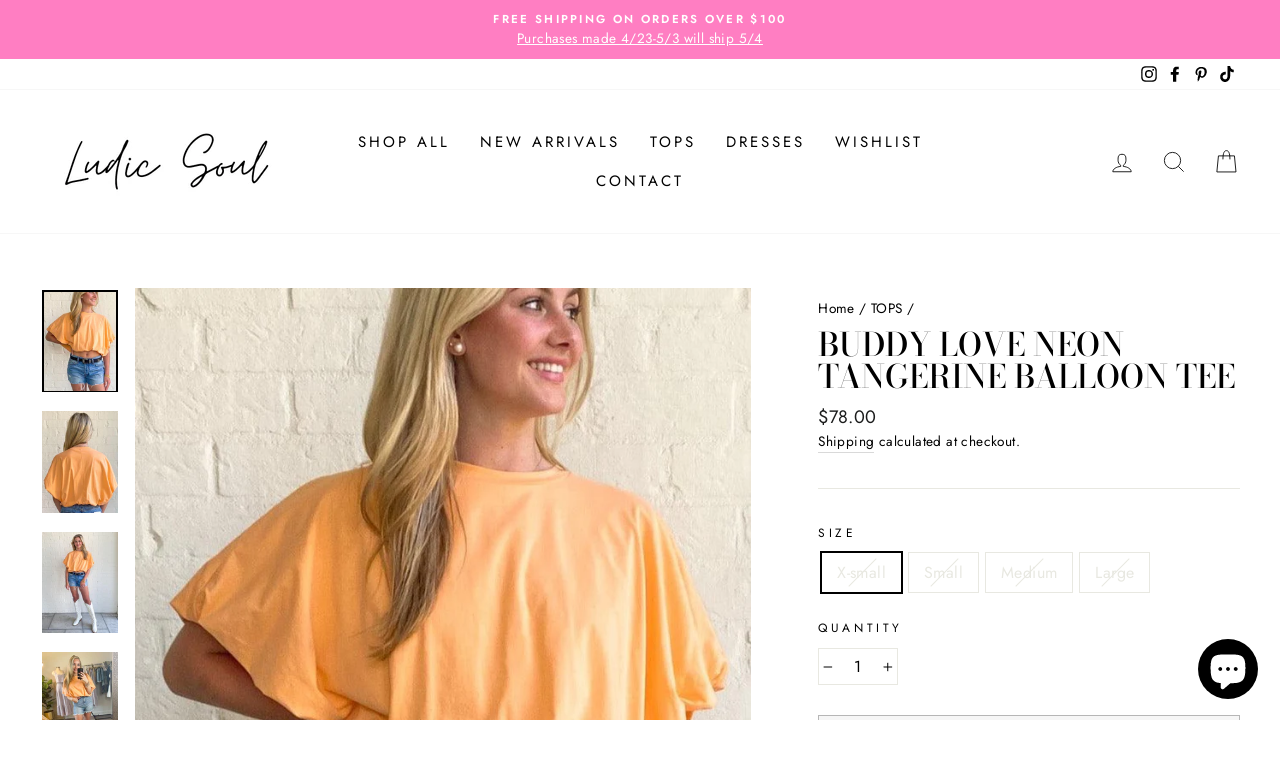

--- FILE ---
content_type: text/html; charset=utf-8
request_url: https://ludicsoul.com/collections/tops/products/tangerine-balloon-t-shirt
body_size: 31101
content:
<!doctype html>
<html class="no-js" lang="en" dir="ltr">
<head>
	<!-- Added by AVADA SEO Suite -->
	





<meta name="twitter:image" content="http://ludicsoul.com/cdn/shop/products/image_66899cd2-cf99-4a7c-a6b9-41dc549afdf9.jpg?v=1673600398">
    
<script>window.FPConfig = {};window.FPConfig.ignoreKeywords=["/cart","/account"]</script>





	<!-- /Added by AVADA SEO Suite -->
  <meta charset="utf-8">
  <meta http-equiv="X-UA-Compatible" content="IE=edge,chrome=1">
  <meta name="viewport" content="width=device-width,initial-scale=1">
  <meta name="theme-color" content="#111111">
  <link rel="canonical" href="https://ludicsoul.com/products/tangerine-balloon-t-shirt">
  <link rel="preconnect" href="https://cdn.shopify.com">
  <link rel="preconnect" href="https://fonts.shopifycdn.com">
  <link rel="dns-prefetch" href="https://productreviews.shopifycdn.com">
  <link rel="dns-prefetch" href="https://ajax.googleapis.com">
  <link rel="dns-prefetch" href="https://maps.googleapis.com">
  <link rel="dns-prefetch" href="https://maps.gstatic.com"><link rel="shortcut icon" href="//ludicsoul.com/cdn/shop/files/Copy_of_Copy_of_Ludic_Soul_32x32.jpg?v=1624674359" type="image/png" /><title>BUDDY LOVE NEON TANGERINE BALLOON TEE
&ndash; LUDIC SOUL
</title>
<meta name="description" content="This fun and trendy t-shirt is perfect for hot summer days! The loose and comfortable fit makes this top perfect for a day spent outdoors. The vibrant tangerine color is sure to brighten up your day. With a cool and trendy style, this t-shirt is a must-have for your summer wardrobe."><meta property="og:site_name" content="LUDIC SOUL">
  <meta property="og:url" content="https://ludicsoul.com/products/tangerine-balloon-t-shirt">
  <meta property="og:title" content="BUDDY LOVE NEON TANGERINE BALLOON TEE">
  <meta property="og:type" content="product">
  <meta property="og:description" content="This fun and trendy t-shirt is perfect for hot summer days! The loose and comfortable fit makes this top perfect for a day spent outdoors. The vibrant tangerine color is sure to brighten up your day. With a cool and trendy style, this t-shirt is a must-have for your summer wardrobe."><meta property="og:image" content="http://ludicsoul.com/cdn/shop/products/image_66899cd2-cf99-4a7c-a6b9-41dc549afdf9.jpg?v=1673600398">
    <meta property="og:image:secure_url" content="https://ludicsoul.com/cdn/shop/products/image_66899cd2-cf99-4a7c-a6b9-41dc549afdf9.jpg?v=1673600398">
    <meta property="og:image:width" content="765">
    <meta property="og:image:height" content="1030"><meta name="twitter:site" content="@">
  <meta name="twitter:card" content="summary_large_image">
  <meta name="twitter:title" content="BUDDY LOVE NEON TANGERINE BALLOON TEE">
  <meta name="twitter:description" content="This fun and trendy t-shirt is perfect for hot summer days! The loose and comfortable fit makes this top perfect for a day spent outdoors. The vibrant tangerine color is sure to brighten up your day. With a cool and trendy style, this t-shirt is a must-have for your summer wardrobe.">
<style data-shopify>@font-face {
  font-family: "Bodoni Moda";
  font-weight: 500;
  font-style: normal;
  font-display: swap;
  src: url("//ludicsoul.com/cdn/fonts/bodoni_moda/bodonimoda_n5.36d0da1db617c453fb46e8089790ab6dc72c2356.woff2") format("woff2"),
       url("//ludicsoul.com/cdn/fonts/bodoni_moda/bodonimoda_n5.40f612bab009769f87511096f185d9228ad3baa3.woff") format("woff");
}

  @font-face {
  font-family: Jost;
  font-weight: 400;
  font-style: normal;
  font-display: swap;
  src: url("//ludicsoul.com/cdn/fonts/jost/jost_n4.d47a1b6347ce4a4c9f437608011273009d91f2b7.woff2") format("woff2"),
       url("//ludicsoul.com/cdn/fonts/jost/jost_n4.791c46290e672b3f85c3d1c651ef2efa3819eadd.woff") format("woff");
}


  @font-face {
  font-family: Jost;
  font-weight: 600;
  font-style: normal;
  font-display: swap;
  src: url("//ludicsoul.com/cdn/fonts/jost/jost_n6.ec1178db7a7515114a2d84e3dd680832b7af8b99.woff2") format("woff2"),
       url("//ludicsoul.com/cdn/fonts/jost/jost_n6.b1178bb6bdd3979fef38e103a3816f6980aeaff9.woff") format("woff");
}

  @font-face {
  font-family: Jost;
  font-weight: 400;
  font-style: italic;
  font-display: swap;
  src: url("//ludicsoul.com/cdn/fonts/jost/jost_i4.b690098389649750ada222b9763d55796c5283a5.woff2") format("woff2"),
       url("//ludicsoul.com/cdn/fonts/jost/jost_i4.fd766415a47e50b9e391ae7ec04e2ae25e7e28b0.woff") format("woff");
}

  @font-face {
  font-family: Jost;
  font-weight: 600;
  font-style: italic;
  font-display: swap;
  src: url("//ludicsoul.com/cdn/fonts/jost/jost_i6.9af7e5f39e3a108c08f24047a4276332d9d7b85e.woff2") format("woff2"),
       url("//ludicsoul.com/cdn/fonts/jost/jost_i6.2bf310262638f998ed206777ce0b9a3b98b6fe92.woff") format("woff");
}

</style><link href="//ludicsoul.com/cdn/shop/t/3/assets/theme.css?v=61773225289514693871703124311" rel="stylesheet" type="text/css" media="all" />
<style data-shopify>:root {
    --typeHeaderPrimary: "Bodoni Moda";
    --typeHeaderFallback: serif;
    --typeHeaderSize: 38px;
    --typeHeaderWeight: 500;
    --typeHeaderLineHeight: 1;
    --typeHeaderSpacing: 0.0em;

    --typeBasePrimary:Jost;
    --typeBaseFallback:sans-serif;
    --typeBaseSize: 16px;
    --typeBaseWeight: 400;
    --typeBaseSpacing: 0.025em;
    --typeBaseLineHeight: 1.6;

    --typeCollectionTitle: 18px;

    --iconWeight: 2px;
    --iconLinecaps: miter;

    
      --buttonRadius: 0px;
    

    --colorGridOverlayOpacity: 0.1;
  }

  .placeholder-content {
    background-image: linear-gradient(100deg, #ffffff 40%, #f7f7f7 63%, #ffffff 79%);
  }</style><script>
    document.documentElement.className = document.documentElement.className.replace('no-js', 'js');

    window.theme = window.theme || {};
    theme.routes = {
      home: "/",
      cart: "/cart.js",
      cartPage: "/cart",
      cartAdd: "/cart/add.js",
      cartChange: "/cart/change.js"
    };
    theme.strings = {
      soldOut: "Sold Out",
      unavailable: "Unavailable",
      stockLabel: "Only [count] items in stock!",
      willNotShipUntil: "Will not ship until [date]",
      willBeInStockAfter: "Will be in stock after [date]",
      waitingForStock: "Inventory on the way",
      savePrice: "Save [saved_amount]",
      cartEmpty: "Your cart is currently empty.",
      cartTermsConfirmation: "You must agree with the terms and conditions of sales to check out",
      searchCollections: "Collections:",
      searchPages: "Pages:",
      searchArticles: "Articles:"
    };
    theme.settings = {
      dynamicVariantsEnable: true,
      dynamicVariantType: "button",
      cartType: "drawer",
      isCustomerTemplate: false,
      moneyFormat: "${{amount}}",
      saveType: "dollar",
      recentlyViewedEnabled: false,
      productImageSize: "natural",
      productImageCover: false,
      predictiveSearch: true,
      predictiveSearchType: "product,article,page,collection",
      inventoryThreshold: 10,
      quickView: true,
      themeName: 'Impulse',
      themeVersion: "4.1.2"
    };
  </script>

  <script>window.performance && window.performance.mark && window.performance.mark('shopify.content_for_header.start');</script><meta name="facebook-domain-verification" content="2bvewycho4hxll2gpx1xtio50fhprl">
<meta name="facebook-domain-verification" content="eqzao5bzn54vyn35m3u3ug2suge75g">
<meta name="google-site-verification" content="KPvRooFAch3YzQF04k4-4jQcTA51u9Kv3vV0F26cxWc">
<meta id="shopify-digital-wallet" name="shopify-digital-wallet" content="/50424676503/digital_wallets/dialog">
<meta name="shopify-checkout-api-token" content="55a973c2d5d577c5f109a434651c051f">
<link rel="alternate" type="application/json+oembed" href="https://ludicsoul.com/products/tangerine-balloon-t-shirt.oembed">
<script async="async" src="/checkouts/internal/preloads.js?locale=en-US"></script>
<link rel="preconnect" href="https://shop.app" crossorigin="anonymous">
<script async="async" src="https://shop.app/checkouts/internal/preloads.js?locale=en-US&shop_id=50424676503" crossorigin="anonymous"></script>
<script id="apple-pay-shop-capabilities" type="application/json">{"shopId":50424676503,"countryCode":"US","currencyCode":"USD","merchantCapabilities":["supports3DS"],"merchantId":"gid:\/\/shopify\/Shop\/50424676503","merchantName":"LUDIC SOUL","requiredBillingContactFields":["postalAddress","email","phone"],"requiredShippingContactFields":["postalAddress","email","phone"],"shippingType":"shipping","supportedNetworks":["visa","masterCard","amex","discover","elo","jcb"],"total":{"type":"pending","label":"LUDIC SOUL","amount":"1.00"},"shopifyPaymentsEnabled":true,"supportsSubscriptions":true}</script>
<script id="shopify-features" type="application/json">{"accessToken":"55a973c2d5d577c5f109a434651c051f","betas":["rich-media-storefront-analytics"],"domain":"ludicsoul.com","predictiveSearch":true,"shopId":50424676503,"locale":"en"}</script>
<script>var Shopify = Shopify || {};
Shopify.shop = "ludic-soul.myshopify.com";
Shopify.locale = "en";
Shopify.currency = {"active":"USD","rate":"1.0"};
Shopify.country = "US";
Shopify.theme = {"name":"Impulse","id":122405027991,"schema_name":"Impulse","schema_version":"4.1.2","theme_store_id":857,"role":"main"};
Shopify.theme.handle = "null";
Shopify.theme.style = {"id":null,"handle":null};
Shopify.cdnHost = "ludicsoul.com/cdn";
Shopify.routes = Shopify.routes || {};
Shopify.routes.root = "/";</script>
<script type="module">!function(o){(o.Shopify=o.Shopify||{}).modules=!0}(window);</script>
<script>!function(o){function n(){var o=[];function n(){o.push(Array.prototype.slice.apply(arguments))}return n.q=o,n}var t=o.Shopify=o.Shopify||{};t.loadFeatures=n(),t.autoloadFeatures=n()}(window);</script>
<script>
  window.ShopifyPay = window.ShopifyPay || {};
  window.ShopifyPay.apiHost = "shop.app\/pay";
  window.ShopifyPay.redirectState = null;
</script>
<script id="shop-js-analytics" type="application/json">{"pageType":"product"}</script>
<script defer="defer" async type="module" src="//ludicsoul.com/cdn/shopifycloud/shop-js/modules/v2/client.init-shop-cart-sync_BApSsMSl.en.esm.js"></script>
<script defer="defer" async type="module" src="//ludicsoul.com/cdn/shopifycloud/shop-js/modules/v2/chunk.common_CBoos6YZ.esm.js"></script>
<script type="module">
  await import("//ludicsoul.com/cdn/shopifycloud/shop-js/modules/v2/client.init-shop-cart-sync_BApSsMSl.en.esm.js");
await import("//ludicsoul.com/cdn/shopifycloud/shop-js/modules/v2/chunk.common_CBoos6YZ.esm.js");

  window.Shopify.SignInWithShop?.initShopCartSync?.({"fedCMEnabled":true,"windoidEnabled":true});

</script>
<script>
  window.Shopify = window.Shopify || {};
  if (!window.Shopify.featureAssets) window.Shopify.featureAssets = {};
  window.Shopify.featureAssets['shop-js'] = {"shop-cart-sync":["modules/v2/client.shop-cart-sync_DJczDl9f.en.esm.js","modules/v2/chunk.common_CBoos6YZ.esm.js"],"init-fed-cm":["modules/v2/client.init-fed-cm_BzwGC0Wi.en.esm.js","modules/v2/chunk.common_CBoos6YZ.esm.js"],"init-windoid":["modules/v2/client.init-windoid_BS26ThXS.en.esm.js","modules/v2/chunk.common_CBoos6YZ.esm.js"],"shop-cash-offers":["modules/v2/client.shop-cash-offers_DthCPNIO.en.esm.js","modules/v2/chunk.common_CBoos6YZ.esm.js","modules/v2/chunk.modal_Bu1hFZFC.esm.js"],"shop-button":["modules/v2/client.shop-button_D_JX508o.en.esm.js","modules/v2/chunk.common_CBoos6YZ.esm.js"],"init-shop-email-lookup-coordinator":["modules/v2/client.init-shop-email-lookup-coordinator_DFwWcvrS.en.esm.js","modules/v2/chunk.common_CBoos6YZ.esm.js"],"shop-toast-manager":["modules/v2/client.shop-toast-manager_tEhgP2F9.en.esm.js","modules/v2/chunk.common_CBoos6YZ.esm.js"],"shop-login-button":["modules/v2/client.shop-login-button_DwLgFT0K.en.esm.js","modules/v2/chunk.common_CBoos6YZ.esm.js","modules/v2/chunk.modal_Bu1hFZFC.esm.js"],"avatar":["modules/v2/client.avatar_BTnouDA3.en.esm.js"],"init-shop-cart-sync":["modules/v2/client.init-shop-cart-sync_BApSsMSl.en.esm.js","modules/v2/chunk.common_CBoos6YZ.esm.js"],"pay-button":["modules/v2/client.pay-button_BuNmcIr_.en.esm.js","modules/v2/chunk.common_CBoos6YZ.esm.js"],"init-shop-for-new-customer-accounts":["modules/v2/client.init-shop-for-new-customer-accounts_DrjXSI53.en.esm.js","modules/v2/client.shop-login-button_DwLgFT0K.en.esm.js","modules/v2/chunk.common_CBoos6YZ.esm.js","modules/v2/chunk.modal_Bu1hFZFC.esm.js"],"init-customer-accounts-sign-up":["modules/v2/client.init-customer-accounts-sign-up_TlVCiykN.en.esm.js","modules/v2/client.shop-login-button_DwLgFT0K.en.esm.js","modules/v2/chunk.common_CBoos6YZ.esm.js","modules/v2/chunk.modal_Bu1hFZFC.esm.js"],"shop-follow-button":["modules/v2/client.shop-follow-button_C5D3XtBb.en.esm.js","modules/v2/chunk.common_CBoos6YZ.esm.js","modules/v2/chunk.modal_Bu1hFZFC.esm.js"],"checkout-modal":["modules/v2/client.checkout-modal_8TC_1FUY.en.esm.js","modules/v2/chunk.common_CBoos6YZ.esm.js","modules/v2/chunk.modal_Bu1hFZFC.esm.js"],"init-customer-accounts":["modules/v2/client.init-customer-accounts_C0Oh2ljF.en.esm.js","modules/v2/client.shop-login-button_DwLgFT0K.en.esm.js","modules/v2/chunk.common_CBoos6YZ.esm.js","modules/v2/chunk.modal_Bu1hFZFC.esm.js"],"lead-capture":["modules/v2/client.lead-capture_Cq0gfm7I.en.esm.js","modules/v2/chunk.common_CBoos6YZ.esm.js","modules/v2/chunk.modal_Bu1hFZFC.esm.js"],"shop-login":["modules/v2/client.shop-login_BmtnoEUo.en.esm.js","modules/v2/chunk.common_CBoos6YZ.esm.js","modules/v2/chunk.modal_Bu1hFZFC.esm.js"],"payment-terms":["modules/v2/client.payment-terms_BHOWV7U_.en.esm.js","modules/v2/chunk.common_CBoos6YZ.esm.js","modules/v2/chunk.modal_Bu1hFZFC.esm.js"]};
</script>
<script id="__st">var __st={"a":50424676503,"offset":-21600,"reqid":"963a6e3f-6b2c-4e49-bb58-37339a4b0038-1768889590","pageurl":"ludicsoul.com\/collections\/tops\/products\/tangerine-balloon-t-shirt","u":"eb3f48777e32","p":"product","rtyp":"product","rid":7588147036311};</script>
<script>window.ShopifyPaypalV4VisibilityTracking = true;</script>
<script id="captcha-bootstrap">!function(){'use strict';const t='contact',e='account',n='new_comment',o=[[t,t],['blogs',n],['comments',n],[t,'customer']],c=[[e,'customer_login'],[e,'guest_login'],[e,'recover_customer_password'],[e,'create_customer']],r=t=>t.map((([t,e])=>`form[action*='/${t}']:not([data-nocaptcha='true']) input[name='form_type'][value='${e}']`)).join(','),a=t=>()=>t?[...document.querySelectorAll(t)].map((t=>t.form)):[];function s(){const t=[...o],e=r(t);return a(e)}const i='password',u='form_key',d=['recaptcha-v3-token','g-recaptcha-response','h-captcha-response',i],f=()=>{try{return window.sessionStorage}catch{return}},m='__shopify_v',_=t=>t.elements[u];function p(t,e,n=!1){try{const o=window.sessionStorage,c=JSON.parse(o.getItem(e)),{data:r}=function(t){const{data:e,action:n}=t;return t[m]||n?{data:e,action:n}:{data:t,action:n}}(c);for(const[e,n]of Object.entries(r))t.elements[e]&&(t.elements[e].value=n);n&&o.removeItem(e)}catch(o){console.error('form repopulation failed',{error:o})}}const l='form_type',E='cptcha';function T(t){t.dataset[E]=!0}const w=window,h=w.document,L='Shopify',v='ce_forms',y='captcha';let A=!1;((t,e)=>{const n=(g='f06e6c50-85a8-45c8-87d0-21a2b65856fe',I='https://cdn.shopify.com/shopifycloud/storefront-forms-hcaptcha/ce_storefront_forms_captcha_hcaptcha.v1.5.2.iife.js',D={infoText:'Protected by hCaptcha',privacyText:'Privacy',termsText:'Terms'},(t,e,n)=>{const o=w[L][v],c=o.bindForm;if(c)return c(t,g,e,D).then(n);var r;o.q.push([[t,g,e,D],n]),r=I,A||(h.body.append(Object.assign(h.createElement('script'),{id:'captcha-provider',async:!0,src:r})),A=!0)});var g,I,D;w[L]=w[L]||{},w[L][v]=w[L][v]||{},w[L][v].q=[],w[L][y]=w[L][y]||{},w[L][y].protect=function(t,e){n(t,void 0,e),T(t)},Object.freeze(w[L][y]),function(t,e,n,w,h,L){const[v,y,A,g]=function(t,e,n){const i=e?o:[],u=t?c:[],d=[...i,...u],f=r(d),m=r(i),_=r(d.filter((([t,e])=>n.includes(e))));return[a(f),a(m),a(_),s()]}(w,h,L),I=t=>{const e=t.target;return e instanceof HTMLFormElement?e:e&&e.form},D=t=>v().includes(t);t.addEventListener('submit',(t=>{const e=I(t);if(!e)return;const n=D(e)&&!e.dataset.hcaptchaBound&&!e.dataset.recaptchaBound,o=_(e),c=g().includes(e)&&(!o||!o.value);(n||c)&&t.preventDefault(),c&&!n&&(function(t){try{if(!f())return;!function(t){const e=f();if(!e)return;const n=_(t);if(!n)return;const o=n.value;o&&e.removeItem(o)}(t);const e=Array.from(Array(32),(()=>Math.random().toString(36)[2])).join('');!function(t,e){_(t)||t.append(Object.assign(document.createElement('input'),{type:'hidden',name:u})),t.elements[u].value=e}(t,e),function(t,e){const n=f();if(!n)return;const o=[...t.querySelectorAll(`input[type='${i}']`)].map((({name:t})=>t)),c=[...d,...o],r={};for(const[a,s]of new FormData(t).entries())c.includes(a)||(r[a]=s);n.setItem(e,JSON.stringify({[m]:1,action:t.action,data:r}))}(t,e)}catch(e){console.error('failed to persist form',e)}}(e),e.submit())}));const S=(t,e)=>{t&&!t.dataset[E]&&(n(t,e.some((e=>e===t))),T(t))};for(const o of['focusin','change'])t.addEventListener(o,(t=>{const e=I(t);D(e)&&S(e,y())}));const B=e.get('form_key'),M=e.get(l),P=B&&M;t.addEventListener('DOMContentLoaded',(()=>{const t=y();if(P)for(const e of t)e.elements[l].value===M&&p(e,B);[...new Set([...A(),...v().filter((t=>'true'===t.dataset.shopifyCaptcha))])].forEach((e=>S(e,t)))}))}(h,new URLSearchParams(w.location.search),n,t,e,['guest_login'])})(!0,!0)}();</script>
<script integrity="sha256-4kQ18oKyAcykRKYeNunJcIwy7WH5gtpwJnB7kiuLZ1E=" data-source-attribution="shopify.loadfeatures" defer="defer" src="//ludicsoul.com/cdn/shopifycloud/storefront/assets/storefront/load_feature-a0a9edcb.js" crossorigin="anonymous"></script>
<script crossorigin="anonymous" defer="defer" src="//ludicsoul.com/cdn/shopifycloud/storefront/assets/shopify_pay/storefront-65b4c6d7.js?v=20250812"></script>
<script data-source-attribution="shopify.dynamic_checkout.dynamic.init">var Shopify=Shopify||{};Shopify.PaymentButton=Shopify.PaymentButton||{isStorefrontPortableWallets:!0,init:function(){window.Shopify.PaymentButton.init=function(){};var t=document.createElement("script");t.src="https://ludicsoul.com/cdn/shopifycloud/portable-wallets/latest/portable-wallets.en.js",t.type="module",document.head.appendChild(t)}};
</script>
<script data-source-attribution="shopify.dynamic_checkout.buyer_consent">
  function portableWalletsHideBuyerConsent(e){var t=document.getElementById("shopify-buyer-consent"),n=document.getElementById("shopify-subscription-policy-button");t&&n&&(t.classList.add("hidden"),t.setAttribute("aria-hidden","true"),n.removeEventListener("click",e))}function portableWalletsShowBuyerConsent(e){var t=document.getElementById("shopify-buyer-consent"),n=document.getElementById("shopify-subscription-policy-button");t&&n&&(t.classList.remove("hidden"),t.removeAttribute("aria-hidden"),n.addEventListener("click",e))}window.Shopify?.PaymentButton&&(window.Shopify.PaymentButton.hideBuyerConsent=portableWalletsHideBuyerConsent,window.Shopify.PaymentButton.showBuyerConsent=portableWalletsShowBuyerConsent);
</script>
<script>
  function portableWalletsCleanup(e){e&&e.src&&console.error("Failed to load portable wallets script "+e.src);var t=document.querySelectorAll("shopify-accelerated-checkout .shopify-payment-button__skeleton, shopify-accelerated-checkout-cart .wallet-cart-button__skeleton"),e=document.getElementById("shopify-buyer-consent");for(let e=0;e<t.length;e++)t[e].remove();e&&e.remove()}function portableWalletsNotLoadedAsModule(e){e instanceof ErrorEvent&&"string"==typeof e.message&&e.message.includes("import.meta")&&"string"==typeof e.filename&&e.filename.includes("portable-wallets")&&(window.removeEventListener("error",portableWalletsNotLoadedAsModule),window.Shopify.PaymentButton.failedToLoad=e,"loading"===document.readyState?document.addEventListener("DOMContentLoaded",window.Shopify.PaymentButton.init):window.Shopify.PaymentButton.init())}window.addEventListener("error",portableWalletsNotLoadedAsModule);
</script>

<script type="module" src="https://ludicsoul.com/cdn/shopifycloud/portable-wallets/latest/portable-wallets.en.js" onError="portableWalletsCleanup(this)" crossorigin="anonymous"></script>
<script nomodule>
  document.addEventListener("DOMContentLoaded", portableWalletsCleanup);
</script>

<link id="shopify-accelerated-checkout-styles" rel="stylesheet" media="screen" href="https://ludicsoul.com/cdn/shopifycloud/portable-wallets/latest/accelerated-checkout-backwards-compat.css" crossorigin="anonymous">
<style id="shopify-accelerated-checkout-cart">
        #shopify-buyer-consent {
  margin-top: 1em;
  display: inline-block;
  width: 100%;
}

#shopify-buyer-consent.hidden {
  display: none;
}

#shopify-subscription-policy-button {
  background: none;
  border: none;
  padding: 0;
  text-decoration: underline;
  font-size: inherit;
  cursor: pointer;
}

#shopify-subscription-policy-button::before {
  box-shadow: none;
}

      </style>

<script>window.performance && window.performance.mark && window.performance.mark('shopify.content_for_header.end');</script>
  

  <script src="//ludicsoul.com/cdn/shop/t/3/assets/vendor-scripts-v9.js" defer="defer"></script><script src="//ludicsoul.com/cdn/shop/t/3/assets/theme.min.js?v=24203869745876434301620273429" defer="defer"></script><!-- "snippets/booster-common.liquid" was not rendered, the associated app was uninstalled -->
<!-- BEGIN app block: shopify://apps/klaviyo-email-marketing-sms/blocks/klaviyo-onsite-embed/2632fe16-c075-4321-a88b-50b567f42507 -->












  <script async src="https://static.klaviyo.com/onsite/js/RhcM7Y/klaviyo.js?company_id=RhcM7Y"></script>
  <script>!function(){if(!window.klaviyo){window._klOnsite=window._klOnsite||[];try{window.klaviyo=new Proxy({},{get:function(n,i){return"push"===i?function(){var n;(n=window._klOnsite).push.apply(n,arguments)}:function(){for(var n=arguments.length,o=new Array(n),w=0;w<n;w++)o[w]=arguments[w];var t="function"==typeof o[o.length-1]?o.pop():void 0,e=new Promise((function(n){window._klOnsite.push([i].concat(o,[function(i){t&&t(i),n(i)}]))}));return e}}})}catch(n){window.klaviyo=window.klaviyo||[],window.klaviyo.push=function(){var n;(n=window._klOnsite).push.apply(n,arguments)}}}}();</script>

  
    <script id="viewed_product">
      if (item == null) {
        var _learnq = _learnq || [];

        var MetafieldReviews = null
        var MetafieldYotpoRating = null
        var MetafieldYotpoCount = null
        var MetafieldLooxRating = null
        var MetafieldLooxCount = null
        var okendoProduct = null
        var okendoProductReviewCount = null
        var okendoProductReviewAverageValue = null
        try {
          // The following fields are used for Customer Hub recently viewed in order to add reviews.
          // This information is not part of __kla_viewed. Instead, it is part of __kla_viewed_reviewed_items
          MetafieldReviews = {};
          MetafieldYotpoRating = null
          MetafieldYotpoCount = null
          MetafieldLooxRating = null
          MetafieldLooxCount = null

          okendoProduct = null
          // If the okendo metafield is not legacy, it will error, which then requires the new json formatted data
          if (okendoProduct && 'error' in okendoProduct) {
            okendoProduct = null
          }
          okendoProductReviewCount = okendoProduct ? okendoProduct.reviewCount : null
          okendoProductReviewAverageValue = okendoProduct ? okendoProduct.reviewAverageValue : null
        } catch (error) {
          console.error('Error in Klaviyo onsite reviews tracking:', error);
        }

        var item = {
          Name: "BUDDY LOVE NEON TANGERINE BALLOON TEE",
          ProductID: 7588147036311,
          Categories: ["SALE","TOPS"],
          ImageURL: "https://ludicsoul.com/cdn/shop/products/image_66899cd2-cf99-4a7c-a6b9-41dc549afdf9_grande.jpg?v=1673600398",
          URL: "https://ludicsoul.com/products/tangerine-balloon-t-shirt",
          Brand: "Buddy Love",
          Price: "$78.00",
          Value: "78.00",
          CompareAtPrice: "$0.00"
        };
        _learnq.push(['track', 'Viewed Product', item]);
        _learnq.push(['trackViewedItem', {
          Title: item.Name,
          ItemId: item.ProductID,
          Categories: item.Categories,
          ImageUrl: item.ImageURL,
          Url: item.URL,
          Metadata: {
            Brand: item.Brand,
            Price: item.Price,
            Value: item.Value,
            CompareAtPrice: item.CompareAtPrice
          },
          metafields:{
            reviews: MetafieldReviews,
            yotpo:{
              rating: MetafieldYotpoRating,
              count: MetafieldYotpoCount,
            },
            loox:{
              rating: MetafieldLooxRating,
              count: MetafieldLooxCount,
            },
            okendo: {
              rating: okendoProductReviewAverageValue,
              count: okendoProductReviewCount,
            }
          }
        }]);
      }
    </script>
  




  <script>
    window.klaviyoReviewsProductDesignMode = false
  </script>







<!-- END app block --><!-- BEGIN app block: shopify://apps/frequently-bought/blocks/app-embed-block/b1a8cbea-c844-4842-9529-7c62dbab1b1f --><script>
    window.codeblackbelt = window.codeblackbelt || {};
    window.codeblackbelt.shop = window.codeblackbelt.shop || 'ludic-soul.myshopify.com';
    
        window.codeblackbelt.productId = 7588147036311;</script><script src="//cdn.codeblackbelt.com/widgets/frequently-bought-together/main.min.js?version=2026012000-0600" async></script>
 <!-- END app block --><script src="https://cdn.shopify.com/extensions/e4b3a77b-20c9-4161-b1bb-deb87046128d/inbox-1253/assets/inbox-chat-loader.js" type="text/javascript" defer="defer"></script>
<link href="https://monorail-edge.shopifysvc.com" rel="dns-prefetch">
<script>(function(){if ("sendBeacon" in navigator && "performance" in window) {try {var session_token_from_headers = performance.getEntriesByType('navigation')[0].serverTiming.find(x => x.name == '_s').description;} catch {var session_token_from_headers = undefined;}var session_cookie_matches = document.cookie.match(/_shopify_s=([^;]*)/);var session_token_from_cookie = session_cookie_matches && session_cookie_matches.length === 2 ? session_cookie_matches[1] : "";var session_token = session_token_from_headers || session_token_from_cookie || "";function handle_abandonment_event(e) {var entries = performance.getEntries().filter(function(entry) {return /monorail-edge.shopifysvc.com/.test(entry.name);});if (!window.abandonment_tracked && entries.length === 0) {window.abandonment_tracked = true;var currentMs = Date.now();var navigation_start = performance.timing.navigationStart;var payload = {shop_id: 50424676503,url: window.location.href,navigation_start,duration: currentMs - navigation_start,session_token,page_type: "product"};window.navigator.sendBeacon("https://monorail-edge.shopifysvc.com/v1/produce", JSON.stringify({schema_id: "online_store_buyer_site_abandonment/1.1",payload: payload,metadata: {event_created_at_ms: currentMs,event_sent_at_ms: currentMs}}));}}window.addEventListener('pagehide', handle_abandonment_event);}}());</script>
<script id="web-pixels-manager-setup">(function e(e,d,r,n,o){if(void 0===o&&(o={}),!Boolean(null===(a=null===(i=window.Shopify)||void 0===i?void 0:i.analytics)||void 0===a?void 0:a.replayQueue)){var i,a;window.Shopify=window.Shopify||{};var t=window.Shopify;t.analytics=t.analytics||{};var s=t.analytics;s.replayQueue=[],s.publish=function(e,d,r){return s.replayQueue.push([e,d,r]),!0};try{self.performance.mark("wpm:start")}catch(e){}var l=function(){var e={modern:/Edge?\/(1{2}[4-9]|1[2-9]\d|[2-9]\d{2}|\d{4,})\.\d+(\.\d+|)|Firefox\/(1{2}[4-9]|1[2-9]\d|[2-9]\d{2}|\d{4,})\.\d+(\.\d+|)|Chrom(ium|e)\/(9{2}|\d{3,})\.\d+(\.\d+|)|(Maci|X1{2}).+ Version\/(15\.\d+|(1[6-9]|[2-9]\d|\d{3,})\.\d+)([,.]\d+|)( \(\w+\)|)( Mobile\/\w+|) Safari\/|Chrome.+OPR\/(9{2}|\d{3,})\.\d+\.\d+|(CPU[ +]OS|iPhone[ +]OS|CPU[ +]iPhone|CPU IPhone OS|CPU iPad OS)[ +]+(15[._]\d+|(1[6-9]|[2-9]\d|\d{3,})[._]\d+)([._]\d+|)|Android:?[ /-](13[3-9]|1[4-9]\d|[2-9]\d{2}|\d{4,})(\.\d+|)(\.\d+|)|Android.+Firefox\/(13[5-9]|1[4-9]\d|[2-9]\d{2}|\d{4,})\.\d+(\.\d+|)|Android.+Chrom(ium|e)\/(13[3-9]|1[4-9]\d|[2-9]\d{2}|\d{4,})\.\d+(\.\d+|)|SamsungBrowser\/([2-9]\d|\d{3,})\.\d+/,legacy:/Edge?\/(1[6-9]|[2-9]\d|\d{3,})\.\d+(\.\d+|)|Firefox\/(5[4-9]|[6-9]\d|\d{3,})\.\d+(\.\d+|)|Chrom(ium|e)\/(5[1-9]|[6-9]\d|\d{3,})\.\d+(\.\d+|)([\d.]+$|.*Safari\/(?![\d.]+ Edge\/[\d.]+$))|(Maci|X1{2}).+ Version\/(10\.\d+|(1[1-9]|[2-9]\d|\d{3,})\.\d+)([,.]\d+|)( \(\w+\)|)( Mobile\/\w+|) Safari\/|Chrome.+OPR\/(3[89]|[4-9]\d|\d{3,})\.\d+\.\d+|(CPU[ +]OS|iPhone[ +]OS|CPU[ +]iPhone|CPU IPhone OS|CPU iPad OS)[ +]+(10[._]\d+|(1[1-9]|[2-9]\d|\d{3,})[._]\d+)([._]\d+|)|Android:?[ /-](13[3-9]|1[4-9]\d|[2-9]\d{2}|\d{4,})(\.\d+|)(\.\d+|)|Mobile Safari.+OPR\/([89]\d|\d{3,})\.\d+\.\d+|Android.+Firefox\/(13[5-9]|1[4-9]\d|[2-9]\d{2}|\d{4,})\.\d+(\.\d+|)|Android.+Chrom(ium|e)\/(13[3-9]|1[4-9]\d|[2-9]\d{2}|\d{4,})\.\d+(\.\d+|)|Android.+(UC? ?Browser|UCWEB|U3)[ /]?(15\.([5-9]|\d{2,})|(1[6-9]|[2-9]\d|\d{3,})\.\d+)\.\d+|SamsungBrowser\/(5\.\d+|([6-9]|\d{2,})\.\d+)|Android.+MQ{2}Browser\/(14(\.(9|\d{2,})|)|(1[5-9]|[2-9]\d|\d{3,})(\.\d+|))(\.\d+|)|K[Aa][Ii]OS\/(3\.\d+|([4-9]|\d{2,})\.\d+)(\.\d+|)/},d=e.modern,r=e.legacy,n=navigator.userAgent;return n.match(d)?"modern":n.match(r)?"legacy":"unknown"}(),u="modern"===l?"modern":"legacy",c=(null!=n?n:{modern:"",legacy:""})[u],f=function(e){return[e.baseUrl,"/wpm","/b",e.hashVersion,"modern"===e.buildTarget?"m":"l",".js"].join("")}({baseUrl:d,hashVersion:r,buildTarget:u}),m=function(e){var d=e.version,r=e.bundleTarget,n=e.surface,o=e.pageUrl,i=e.monorailEndpoint;return{emit:function(e){var a=e.status,t=e.errorMsg,s=(new Date).getTime(),l=JSON.stringify({metadata:{event_sent_at_ms:s},events:[{schema_id:"web_pixels_manager_load/3.1",payload:{version:d,bundle_target:r,page_url:o,status:a,surface:n,error_msg:t},metadata:{event_created_at_ms:s}}]});if(!i)return console&&console.warn&&console.warn("[Web Pixels Manager] No Monorail endpoint provided, skipping logging."),!1;try{return self.navigator.sendBeacon.bind(self.navigator)(i,l)}catch(e){}var u=new XMLHttpRequest;try{return u.open("POST",i,!0),u.setRequestHeader("Content-Type","text/plain"),u.send(l),!0}catch(e){return console&&console.warn&&console.warn("[Web Pixels Manager] Got an unhandled error while logging to Monorail."),!1}}}}({version:r,bundleTarget:l,surface:e.surface,pageUrl:self.location.href,monorailEndpoint:e.monorailEndpoint});try{o.browserTarget=l,function(e){var d=e.src,r=e.async,n=void 0===r||r,o=e.onload,i=e.onerror,a=e.sri,t=e.scriptDataAttributes,s=void 0===t?{}:t,l=document.createElement("script"),u=document.querySelector("head"),c=document.querySelector("body");if(l.async=n,l.src=d,a&&(l.integrity=a,l.crossOrigin="anonymous"),s)for(var f in s)if(Object.prototype.hasOwnProperty.call(s,f))try{l.dataset[f]=s[f]}catch(e){}if(o&&l.addEventListener("load",o),i&&l.addEventListener("error",i),u)u.appendChild(l);else{if(!c)throw new Error("Did not find a head or body element to append the script");c.appendChild(l)}}({src:f,async:!0,onload:function(){if(!function(){var e,d;return Boolean(null===(d=null===(e=window.Shopify)||void 0===e?void 0:e.analytics)||void 0===d?void 0:d.initialized)}()){var d=window.webPixelsManager.init(e)||void 0;if(d){var r=window.Shopify.analytics;r.replayQueue.forEach((function(e){var r=e[0],n=e[1],o=e[2];d.publishCustomEvent(r,n,o)})),r.replayQueue=[],r.publish=d.publishCustomEvent,r.visitor=d.visitor,r.initialized=!0}}},onerror:function(){return m.emit({status:"failed",errorMsg:"".concat(f," has failed to load")})},sri:function(e){var d=/^sha384-[A-Za-z0-9+/=]+$/;return"string"==typeof e&&d.test(e)}(c)?c:"",scriptDataAttributes:o}),m.emit({status:"loading"})}catch(e){m.emit({status:"failed",errorMsg:(null==e?void 0:e.message)||"Unknown error"})}}})({shopId: 50424676503,storefrontBaseUrl: "https://ludicsoul.com",extensionsBaseUrl: "https://extensions.shopifycdn.com/cdn/shopifycloud/web-pixels-manager",monorailEndpoint: "https://monorail-edge.shopifysvc.com/unstable/produce_batch",surface: "storefront-renderer",enabledBetaFlags: ["2dca8a86"],webPixelsConfigList: [{"id":"663453847","configuration":"{\"config\":\"{\\\"pixel_id\\\":\\\"GT-KT5FPK5\\\",\\\"target_country\\\":\\\"US\\\",\\\"gtag_events\\\":[{\\\"type\\\":\\\"purchase\\\",\\\"action_label\\\":\\\"MC-R9049CQ6N1\\\"},{\\\"type\\\":\\\"page_view\\\",\\\"action_label\\\":\\\"MC-R9049CQ6N1\\\"},{\\\"type\\\":\\\"view_item\\\",\\\"action_label\\\":\\\"MC-R9049CQ6N1\\\"}],\\\"enable_monitoring_mode\\\":false}\"}","eventPayloadVersion":"v1","runtimeContext":"OPEN","scriptVersion":"b2a88bafab3e21179ed38636efcd8a93","type":"APP","apiClientId":1780363,"privacyPurposes":[],"dataSharingAdjustments":{"protectedCustomerApprovalScopes":["read_customer_address","read_customer_email","read_customer_name","read_customer_personal_data","read_customer_phone"]}},{"id":"294060183","configuration":"{\"pixel_id\":\"447402197070538\",\"pixel_type\":\"facebook_pixel\",\"metaapp_system_user_token\":\"-\"}","eventPayloadVersion":"v1","runtimeContext":"OPEN","scriptVersion":"ca16bc87fe92b6042fbaa3acc2fbdaa6","type":"APP","apiClientId":2329312,"privacyPurposes":["ANALYTICS","MARKETING","SALE_OF_DATA"],"dataSharingAdjustments":{"protectedCustomerApprovalScopes":["read_customer_address","read_customer_email","read_customer_name","read_customer_personal_data","read_customer_phone"]}},{"id":"83656855","configuration":"{\"tagID\":\"2612992297546\"}","eventPayloadVersion":"v1","runtimeContext":"STRICT","scriptVersion":"18031546ee651571ed29edbe71a3550b","type":"APP","apiClientId":3009811,"privacyPurposes":["ANALYTICS","MARKETING","SALE_OF_DATA"],"dataSharingAdjustments":{"protectedCustomerApprovalScopes":["read_customer_address","read_customer_email","read_customer_name","read_customer_personal_data","read_customer_phone"]}},{"id":"shopify-app-pixel","configuration":"{}","eventPayloadVersion":"v1","runtimeContext":"STRICT","scriptVersion":"0450","apiClientId":"shopify-pixel","type":"APP","privacyPurposes":["ANALYTICS","MARKETING"]},{"id":"shopify-custom-pixel","eventPayloadVersion":"v1","runtimeContext":"LAX","scriptVersion":"0450","apiClientId":"shopify-pixel","type":"CUSTOM","privacyPurposes":["ANALYTICS","MARKETING"]}],isMerchantRequest: false,initData: {"shop":{"name":"LUDIC SOUL","paymentSettings":{"currencyCode":"USD"},"myshopifyDomain":"ludic-soul.myshopify.com","countryCode":"US","storefrontUrl":"https:\/\/ludicsoul.com"},"customer":null,"cart":null,"checkout":null,"productVariants":[{"price":{"amount":78.0,"currencyCode":"USD"},"product":{"title":"BUDDY LOVE NEON TANGERINE BALLOON TEE","vendor":"Buddy Love","id":"7588147036311","untranslatedTitle":"BUDDY LOVE NEON TANGERINE BALLOON TEE","url":"\/products\/tangerine-balloon-t-shirt","type":"Top"},"id":"42382529593495","image":{"src":"\/\/ludicsoul.com\/cdn\/shop\/products\/image_66899cd2-cf99-4a7c-a6b9-41dc549afdf9.jpg?v=1673600398"},"sku":"14877400","title":"X-small","untranslatedTitle":"X-small"},{"price":{"amount":78.0,"currencyCode":"USD"},"product":{"title":"BUDDY LOVE NEON TANGERINE BALLOON TEE","vendor":"Buddy Love","id":"7588147036311","untranslatedTitle":"BUDDY LOVE NEON TANGERINE BALLOON TEE","url":"\/products\/tangerine-balloon-t-shirt","type":"Top"},"id":"42382529626263","image":{"src":"\/\/ludicsoul.com\/cdn\/shop\/products\/image_66899cd2-cf99-4a7c-a6b9-41dc549afdf9.jpg?v=1673600398"},"sku":"47197400","title":"Small","untranslatedTitle":"Small"},{"price":{"amount":78.0,"currencyCode":"USD"},"product":{"title":"BUDDY LOVE NEON TANGERINE BALLOON TEE","vendor":"Buddy Love","id":"7588147036311","untranslatedTitle":"BUDDY LOVE NEON TANGERINE BALLOON TEE","url":"\/products\/tangerine-balloon-t-shirt","type":"Top"},"id":"42382529659031","image":{"src":"\/\/ludicsoul.com\/cdn\/shop\/products\/image_66899cd2-cf99-4a7c-a6b9-41dc549afdf9.jpg?v=1673600398"},"sku":"89108400","title":"Medium","untranslatedTitle":"Medium"},{"price":{"amount":78.0,"currencyCode":"USD"},"product":{"title":"BUDDY LOVE NEON TANGERINE BALLOON TEE","vendor":"Buddy Love","id":"7588147036311","untranslatedTitle":"BUDDY LOVE NEON TANGERINE BALLOON TEE","url":"\/products\/tangerine-balloon-t-shirt","type":"Top"},"id":"42382529691799","image":{"src":"\/\/ludicsoul.com\/cdn\/shop\/products\/image_66899cd2-cf99-4a7c-a6b9-41dc549afdf9.jpg?v=1673600398"},"sku":"91218400","title":"Large","untranslatedTitle":"Large"}],"purchasingCompany":null},},"https://ludicsoul.com/cdn","fcfee988w5aeb613cpc8e4bc33m6693e112",{"modern":"","legacy":""},{"shopId":"50424676503","storefrontBaseUrl":"https:\/\/ludicsoul.com","extensionBaseUrl":"https:\/\/extensions.shopifycdn.com\/cdn\/shopifycloud\/web-pixels-manager","surface":"storefront-renderer","enabledBetaFlags":"[\"2dca8a86\"]","isMerchantRequest":"false","hashVersion":"fcfee988w5aeb613cpc8e4bc33m6693e112","publish":"custom","events":"[[\"page_viewed\",{}],[\"product_viewed\",{\"productVariant\":{\"price\":{\"amount\":78.0,\"currencyCode\":\"USD\"},\"product\":{\"title\":\"BUDDY LOVE NEON TANGERINE BALLOON TEE\",\"vendor\":\"Buddy Love\",\"id\":\"7588147036311\",\"untranslatedTitle\":\"BUDDY LOVE NEON TANGERINE BALLOON TEE\",\"url\":\"\/products\/tangerine-balloon-t-shirt\",\"type\":\"Top\"},\"id\":\"42382529593495\",\"image\":{\"src\":\"\/\/ludicsoul.com\/cdn\/shop\/products\/image_66899cd2-cf99-4a7c-a6b9-41dc549afdf9.jpg?v=1673600398\"},\"sku\":\"14877400\",\"title\":\"X-small\",\"untranslatedTitle\":\"X-small\"}}]]"});</script><script>
  window.ShopifyAnalytics = window.ShopifyAnalytics || {};
  window.ShopifyAnalytics.meta = window.ShopifyAnalytics.meta || {};
  window.ShopifyAnalytics.meta.currency = 'USD';
  var meta = {"product":{"id":7588147036311,"gid":"gid:\/\/shopify\/Product\/7588147036311","vendor":"Buddy Love","type":"Top","handle":"tangerine-balloon-t-shirt","variants":[{"id":42382529593495,"price":7800,"name":"BUDDY LOVE NEON TANGERINE BALLOON TEE - X-small","public_title":"X-small","sku":"14877400"},{"id":42382529626263,"price":7800,"name":"BUDDY LOVE NEON TANGERINE BALLOON TEE - Small","public_title":"Small","sku":"47197400"},{"id":42382529659031,"price":7800,"name":"BUDDY LOVE NEON TANGERINE BALLOON TEE - Medium","public_title":"Medium","sku":"89108400"},{"id":42382529691799,"price":7800,"name":"BUDDY LOVE NEON TANGERINE BALLOON TEE - Large","public_title":"Large","sku":"91218400"}],"remote":false},"page":{"pageType":"product","resourceType":"product","resourceId":7588147036311,"requestId":"963a6e3f-6b2c-4e49-bb58-37339a4b0038-1768889590"}};
  for (var attr in meta) {
    window.ShopifyAnalytics.meta[attr] = meta[attr];
  }
</script>
<script class="analytics">
  (function () {
    var customDocumentWrite = function(content) {
      var jquery = null;

      if (window.jQuery) {
        jquery = window.jQuery;
      } else if (window.Checkout && window.Checkout.$) {
        jquery = window.Checkout.$;
      }

      if (jquery) {
        jquery('body').append(content);
      }
    };

    var hasLoggedConversion = function(token) {
      if (token) {
        return document.cookie.indexOf('loggedConversion=' + token) !== -1;
      }
      return false;
    }

    var setCookieIfConversion = function(token) {
      if (token) {
        var twoMonthsFromNow = new Date(Date.now());
        twoMonthsFromNow.setMonth(twoMonthsFromNow.getMonth() + 2);

        document.cookie = 'loggedConversion=' + token + '; expires=' + twoMonthsFromNow;
      }
    }

    var trekkie = window.ShopifyAnalytics.lib = window.trekkie = window.trekkie || [];
    if (trekkie.integrations) {
      return;
    }
    trekkie.methods = [
      'identify',
      'page',
      'ready',
      'track',
      'trackForm',
      'trackLink'
    ];
    trekkie.factory = function(method) {
      return function() {
        var args = Array.prototype.slice.call(arguments);
        args.unshift(method);
        trekkie.push(args);
        return trekkie;
      };
    };
    for (var i = 0; i < trekkie.methods.length; i++) {
      var key = trekkie.methods[i];
      trekkie[key] = trekkie.factory(key);
    }
    trekkie.load = function(config) {
      trekkie.config = config || {};
      trekkie.config.initialDocumentCookie = document.cookie;
      var first = document.getElementsByTagName('script')[0];
      var script = document.createElement('script');
      script.type = 'text/javascript';
      script.onerror = function(e) {
        var scriptFallback = document.createElement('script');
        scriptFallback.type = 'text/javascript';
        scriptFallback.onerror = function(error) {
                var Monorail = {
      produce: function produce(monorailDomain, schemaId, payload) {
        var currentMs = new Date().getTime();
        var event = {
          schema_id: schemaId,
          payload: payload,
          metadata: {
            event_created_at_ms: currentMs,
            event_sent_at_ms: currentMs
          }
        };
        return Monorail.sendRequest("https://" + monorailDomain + "/v1/produce", JSON.stringify(event));
      },
      sendRequest: function sendRequest(endpointUrl, payload) {
        // Try the sendBeacon API
        if (window && window.navigator && typeof window.navigator.sendBeacon === 'function' && typeof window.Blob === 'function' && !Monorail.isIos12()) {
          var blobData = new window.Blob([payload], {
            type: 'text/plain'
          });

          if (window.navigator.sendBeacon(endpointUrl, blobData)) {
            return true;
          } // sendBeacon was not successful

        } // XHR beacon

        var xhr = new XMLHttpRequest();

        try {
          xhr.open('POST', endpointUrl);
          xhr.setRequestHeader('Content-Type', 'text/plain');
          xhr.send(payload);
        } catch (e) {
          console.log(e);
        }

        return false;
      },
      isIos12: function isIos12() {
        return window.navigator.userAgent.lastIndexOf('iPhone; CPU iPhone OS 12_') !== -1 || window.navigator.userAgent.lastIndexOf('iPad; CPU OS 12_') !== -1;
      }
    };
    Monorail.produce('monorail-edge.shopifysvc.com',
      'trekkie_storefront_load_errors/1.1',
      {shop_id: 50424676503,
      theme_id: 122405027991,
      app_name: "storefront",
      context_url: window.location.href,
      source_url: "//ludicsoul.com/cdn/s/trekkie.storefront.cd680fe47e6c39ca5d5df5f0a32d569bc48c0f27.min.js"});

        };
        scriptFallback.async = true;
        scriptFallback.src = '//ludicsoul.com/cdn/s/trekkie.storefront.cd680fe47e6c39ca5d5df5f0a32d569bc48c0f27.min.js';
        first.parentNode.insertBefore(scriptFallback, first);
      };
      script.async = true;
      script.src = '//ludicsoul.com/cdn/s/trekkie.storefront.cd680fe47e6c39ca5d5df5f0a32d569bc48c0f27.min.js';
      first.parentNode.insertBefore(script, first);
    };
    trekkie.load(
      {"Trekkie":{"appName":"storefront","development":false,"defaultAttributes":{"shopId":50424676503,"isMerchantRequest":null,"themeId":122405027991,"themeCityHash":"7690201383193751248","contentLanguage":"en","currency":"USD","eventMetadataId":"e9b18994-f368-4562-a321-091f881d8b94"},"isServerSideCookieWritingEnabled":true,"monorailRegion":"shop_domain","enabledBetaFlags":["65f19447"]},"Session Attribution":{},"S2S":{"facebookCapiEnabled":true,"source":"trekkie-storefront-renderer","apiClientId":580111}}
    );

    var loaded = false;
    trekkie.ready(function() {
      if (loaded) return;
      loaded = true;

      window.ShopifyAnalytics.lib = window.trekkie;

      var originalDocumentWrite = document.write;
      document.write = customDocumentWrite;
      try { window.ShopifyAnalytics.merchantGoogleAnalytics.call(this); } catch(error) {};
      document.write = originalDocumentWrite;

      window.ShopifyAnalytics.lib.page(null,{"pageType":"product","resourceType":"product","resourceId":7588147036311,"requestId":"963a6e3f-6b2c-4e49-bb58-37339a4b0038-1768889590","shopifyEmitted":true});

      var match = window.location.pathname.match(/checkouts\/(.+)\/(thank_you|post_purchase)/)
      var token = match? match[1]: undefined;
      if (!hasLoggedConversion(token)) {
        setCookieIfConversion(token);
        window.ShopifyAnalytics.lib.track("Viewed Product",{"currency":"USD","variantId":42382529593495,"productId":7588147036311,"productGid":"gid:\/\/shopify\/Product\/7588147036311","name":"BUDDY LOVE NEON TANGERINE BALLOON TEE - X-small","price":"78.00","sku":"14877400","brand":"Buddy Love","variant":"X-small","category":"Top","nonInteraction":true,"remote":false},undefined,undefined,{"shopifyEmitted":true});
      window.ShopifyAnalytics.lib.track("monorail:\/\/trekkie_storefront_viewed_product\/1.1",{"currency":"USD","variantId":42382529593495,"productId":7588147036311,"productGid":"gid:\/\/shopify\/Product\/7588147036311","name":"BUDDY LOVE NEON TANGERINE BALLOON TEE - X-small","price":"78.00","sku":"14877400","brand":"Buddy Love","variant":"X-small","category":"Top","nonInteraction":true,"remote":false,"referer":"https:\/\/ludicsoul.com\/collections\/tops\/products\/tangerine-balloon-t-shirt"});
      }
    });


        var eventsListenerScript = document.createElement('script');
        eventsListenerScript.async = true;
        eventsListenerScript.src = "//ludicsoul.com/cdn/shopifycloud/storefront/assets/shop_events_listener-3da45d37.js";
        document.getElementsByTagName('head')[0].appendChild(eventsListenerScript);

})();</script>
<script
  defer
  src="https://ludicsoul.com/cdn/shopifycloud/perf-kit/shopify-perf-kit-3.0.4.min.js"
  data-application="storefront-renderer"
  data-shop-id="50424676503"
  data-render-region="gcp-us-central1"
  data-page-type="product"
  data-theme-instance-id="122405027991"
  data-theme-name="Impulse"
  data-theme-version="4.1.2"
  data-monorail-region="shop_domain"
  data-resource-timing-sampling-rate="10"
  data-shs="true"
  data-shs-beacon="true"
  data-shs-export-with-fetch="true"
  data-shs-logs-sample-rate="1"
  data-shs-beacon-endpoint="https://ludicsoul.com/api/collect"
></script>
</head>

<body class="template-product" data-center-text="true" data-button_style="square" data-type_header_capitalize="true" data-type_headers_align_text="true" data-type_product_capitalize="true" data-swatch_style="round" >

  <a class="in-page-link visually-hidden skip-link" href="#MainContent">Skip to content</a>

  <div id="PageContainer" class="page-container">
    <div class="transition-body"><div id="shopify-section-header" class="shopify-section">

<div id="NavDrawer" class="drawer drawer--right">
  <div class="drawer__contents">
    <div class="drawer__fixed-header">
      <div class="drawer__header appear-animation appear-delay-1">
        <div class="h2 drawer__title"></div>
        <div class="drawer__close">
          <button type="button" class="drawer__close-button js-drawer-close">
            <svg aria-hidden="true" focusable="false" role="presentation" class="icon icon-close" viewBox="0 0 64 64"><path d="M19 17.61l27.12 27.13m0-27.12L19 44.74"/></svg>
            <span class="icon__fallback-text">Close menu</span>
          </button>
        </div>
      </div>
    </div>
    <div class="drawer__scrollable">
      <ul class="mobile-nav" role="navigation" aria-label="Primary"><li class="mobile-nav__item appear-animation appear-delay-2"><a href="/collections/all" class="mobile-nav__link mobile-nav__link--top-level">SHOP ALL</a></li><li class="mobile-nav__item appear-animation appear-delay-3"><a href="/collections/new-spring-arrivals" class="mobile-nav__link mobile-nav__link--top-level">NEW ARRIVALS</a></li><li class="mobile-nav__item appear-animation appear-delay-4"><a href="/collections/tops" class="mobile-nav__link mobile-nav__link--top-level" data-active="true">TOPS</a></li><li class="mobile-nav__item appear-animation appear-delay-5"><a href="/collections/dresses" class="mobile-nav__link mobile-nav__link--top-level">DRESSES</a></li><li class="mobile-nav__item appear-animation appear-delay-6"><a href="/pages/swym-share-wishlist" class="mobile-nav__link mobile-nav__link--top-level">WISHLIST</a></li><li class="mobile-nav__item appear-animation appear-delay-7"><a href="/pages/contact-us" class="mobile-nav__link mobile-nav__link--top-level">CONTACT</a></li><li class="mobile-nav__item mobile-nav__item--secondary">
            <div class="grid"><div class="grid__item one-half appear-animation appear-delay-8">
                  <a href="/account" class="mobile-nav__link">Log in
</a>
                </div></div>
          </li></ul><ul class="mobile-nav__social appear-animation appear-delay-9"><li class="mobile-nav__social-item">
            <a target="_blank" rel="noopener" href="https://instagram.com/ludicsoulstyle" title="LUDIC SOUL on Instagram">
              <svg aria-hidden="true" focusable="false" role="presentation" class="icon icon-instagram" viewBox="0 0 32 32"><path fill="#444" d="M16 3.094c4.206 0 4.7.019 6.363.094 1.538.069 2.369.325 2.925.544.738.287 1.262.625 1.813 1.175s.894 1.075 1.175 1.813c.212.556.475 1.387.544 2.925.075 1.662.094 2.156.094 6.363s-.019 4.7-.094 6.363c-.069 1.538-.325 2.369-.544 2.925-.288.738-.625 1.262-1.175 1.813s-1.075.894-1.813 1.175c-.556.212-1.387.475-2.925.544-1.663.075-2.156.094-6.363.094s-4.7-.019-6.363-.094c-1.537-.069-2.369-.325-2.925-.544-.737-.288-1.263-.625-1.813-1.175s-.894-1.075-1.175-1.813c-.212-.556-.475-1.387-.544-2.925-.075-1.663-.094-2.156-.094-6.363s.019-4.7.094-6.363c.069-1.537.325-2.369.544-2.925.287-.737.625-1.263 1.175-1.813s1.075-.894 1.813-1.175c.556-.212 1.388-.475 2.925-.544 1.662-.081 2.156-.094 6.363-.094zm0-2.838c-4.275 0-4.813.019-6.494.094-1.675.075-2.819.344-3.819.731-1.037.4-1.913.944-2.788 1.819S1.486 4.656 1.08 5.688c-.387 1-.656 2.144-.731 3.825-.075 1.675-.094 2.213-.094 6.488s.019 4.813.094 6.494c.075 1.675.344 2.819.731 3.825.4 1.038.944 1.913 1.819 2.788s1.756 1.413 2.788 1.819c1 .387 2.144.656 3.825.731s2.213.094 6.494.094 4.813-.019 6.494-.094c1.675-.075 2.819-.344 3.825-.731 1.038-.4 1.913-.944 2.788-1.819s1.413-1.756 1.819-2.788c.387-1 .656-2.144.731-3.825s.094-2.212.094-6.494-.019-4.813-.094-6.494c-.075-1.675-.344-2.819-.731-3.825-.4-1.038-.944-1.913-1.819-2.788s-1.756-1.413-2.788-1.819c-1-.387-2.144-.656-3.825-.731C20.812.275 20.275.256 16 .256z"/><path fill="#444" d="M16 7.912a8.088 8.088 0 0 0 0 16.175c4.463 0 8.087-3.625 8.087-8.088s-3.625-8.088-8.088-8.088zm0 13.338a5.25 5.25 0 1 1 0-10.5 5.25 5.25 0 1 1 0 10.5zM26.294 7.594a1.887 1.887 0 1 1-3.774.002 1.887 1.887 0 0 1 3.774-.003z"/></svg>
              <span class="icon__fallback-text">Instagram</span>
            </a>
          </li><li class="mobile-nav__social-item">
            <a target="_blank" rel="noopener" href="https://www.facebook.com/ludicsoul" title="LUDIC SOUL on Facebook">
              <svg aria-hidden="true" focusable="false" role="presentation" class="icon icon-facebook" viewBox="0 0 32 32"><path fill="#444" d="M18.56 31.36V17.28h4.48l.64-5.12h-5.12v-3.2c0-1.28.64-2.56 2.56-2.56h2.56V1.28H19.2c-3.84 0-7.04 2.56-7.04 7.04v3.84H7.68v5.12h4.48v14.08h6.4z"/></svg>
              <span class="icon__fallback-text">Facebook</span>
            </a>
          </li><li class="mobile-nav__social-item">
            <a target="_blank" rel="noopener" href="https://www.pinterest.com/ludicsoulstyle" title="LUDIC SOUL on Pinterest">
              <svg aria-hidden="true" focusable="false" role="presentation" class="icon icon-pinterest" viewBox="0 0 32 32"><path fill="#444" d="M27.52 9.6c-.64-5.76-6.4-8.32-12.8-7.68-4.48.64-9.6 4.48-9.6 10.24 0 3.2.64 5.76 3.84 6.4 1.28-2.56-.64-3.2-.64-4.48-1.28-7.04 8.32-12.16 13.44-7.04 3.2 3.84 1.28 14.08-4.48 13.44-5.12-1.28 2.56-9.6-1.92-11.52-3.2-1.28-5.12 4.48-3.84 7.04-1.28 4.48-3.2 8.96-1.92 15.36 2.56-1.92 3.84-5.76 4.48-9.6 1.28.64 1.92 1.92 3.84 1.92 6.4-.64 10.24-7.68 9.6-14.08z"/></svg>
              <span class="icon__fallback-text">Pinterest</span>
            </a>
          </li><li class="mobile-nav__social-item">
            <a target="_blank" rel="noopener" href="https://www.tiktok.com/@ludicsoul" title="LUDIC SOUL on TickTok">
              <svg aria-hidden="true" focusable="false" role="presentation" class="icon icon-tiktok" viewBox="0 0 2859 3333"><path d="M2081 0c55 473 319 755 778 785v532c-266 26-499-61-770-225v995c0 1264-1378 1659-1932 753-356-583-138-1606 1004-1647v561c-87 14-180 36-265 65-254 86-398 247-358 531 77 544 1075 705 992-358V1h551z"/></svg>
              <span class="icon__fallback-text">TikTok</span>
            </a>
          </li></ul>
    </div>
  </div>
</div>
<div id="CartDrawer" class="drawer drawer--right">
    <form id="CartDrawerForm" action="/cart" method="post" novalidate class="drawer__contents">
      <div class="drawer__fixed-header">
        <div class="drawer__header appear-animation appear-delay-1">
          <div class="h2 drawer__title">Cart</div>
          <div class="drawer__close">
            <button type="button" class="drawer__close-button js-drawer-close">
              <svg aria-hidden="true" focusable="false" role="presentation" class="icon icon-close" viewBox="0 0 64 64"><path d="M19 17.61l27.12 27.13m0-27.12L19 44.74"/></svg>
              <span class="icon__fallback-text">Close cart</span>
            </button>
          </div>
        </div>
      </div>

      <div class="drawer__inner">
        <div class="drawer__scrollable">
          <div data-products class="appear-animation appear-delay-2"></div>

          
            <div class="appear-animation appear-delay-3">
              <label for="CartNoteDrawer">Order note</label>
              <textarea name="note" class="input-full cart-notes" id="CartNoteDrawer"></textarea>
            </div>
          
        </div>

        <div class="drawer__footer appear-animation appear-delay-4">
          <div data-discounts>
            
          </div>

          <div class="cart__item-sub cart__item-row">
            <div class="ajaxcart__subtotal">Subtotal</div>
            <div data-subtotal>$0.00</div>
          </div>

          <div class="cart__item-row text-center">
            <small>
              Shipping, taxes, and discount codes calculated at checkout.<br />
            </small>
          </div>

          

          <div class="cart__checkout-wrapper">
            <button type="submit" name="checkout" data-terms-required="false" class="btn cart__checkout">
              Check out
            </button>

            
              <div class="additional-checkout-buttons additional-checkout-buttons--vertical"></div>
            
          </div>
        </div>
      </div>

      <div class="drawer__cart-empty appear-animation appear-delay-2">
        <div class="drawer__scrollable">
          Your cart is currently empty.
        </div>
      </div>
    </form>
  </div><style>
  .site-nav__link,
  .site-nav__dropdown-link:not(.site-nav__dropdown-link--top-level) {
    font-size: 15px;
  }
  
    .site-nav__link, .mobile-nav__link--top-level {
      text-transform: uppercase;
      letter-spacing: 0.2em;
    }
    .mobile-nav__link--top-level {
      font-size: 1.1em;
    }
  

  

  
.site-header {
      box-shadow: 0 0 1px rgba(0,0,0,0.2);
    }

    .toolbar + .header-sticky-wrapper .site-header {
      border-top: 0;
    }</style>

<div data-section-id="header" data-section-type="header">


  <div class="announcement-bar">
    <div class="page-width">
      <div class="slideshow-wrapper">
        <button type="button" class="visually-hidden slideshow__pause" data-id="header" aria-live="polite">
          <span class="slideshow__pause-stop">
            <svg aria-hidden="true" focusable="false" role="presentation" class="icon icon-pause" viewBox="0 0 10 13"><g fill="#000" fill-rule="evenodd"><path d="M0 0h3v13H0zM7 0h3v13H7z"/></g></svg>
            <span class="icon__fallback-text">Pause slideshow</span>
          </span>
          <span class="slideshow__pause-play">
            <svg aria-hidden="true" focusable="false" role="presentation" class="icon icon-play" viewBox="18.24 17.35 24.52 28.3"><path fill="#323232" d="M22.1 19.151v25.5l20.4-13.489-20.4-12.011z"/></svg>
            <span class="icon__fallback-text">Play slideshow</span>
          </span>
        </button>

        <div
          id="AnnouncementSlider"
          class="announcement-slider"
          data-compact="false"
          data-block-count="1"><div
                id="AnnouncementSlide-1524770292306"
                class="announcement-slider__slide"
                data-index="0"
                ><a class="announcement-link" href="/collections/all"><span class="announcement-text">Free shipping on orders over $100</span><span class="announcement-link-text">Purchases made 4/23-5/3 will ship 5/4</span></a></div></div>
      </div>
    </div>
  </div>


<div class="toolbar small--hide">
  <div class="page-width">
    <div class="toolbar__content"><div class="toolbar__item">
          <ul class="inline-list toolbar__social"><li>
                <a target="_blank" rel="noopener" href="https://instagram.com/ludicsoulstyle" title="LUDIC SOUL on Instagram">
                  <svg aria-hidden="true" focusable="false" role="presentation" class="icon icon-instagram" viewBox="0 0 32 32"><path fill="#444" d="M16 3.094c4.206 0 4.7.019 6.363.094 1.538.069 2.369.325 2.925.544.738.287 1.262.625 1.813 1.175s.894 1.075 1.175 1.813c.212.556.475 1.387.544 2.925.075 1.662.094 2.156.094 6.363s-.019 4.7-.094 6.363c-.069 1.538-.325 2.369-.544 2.925-.288.738-.625 1.262-1.175 1.813s-1.075.894-1.813 1.175c-.556.212-1.387.475-2.925.544-1.663.075-2.156.094-6.363.094s-4.7-.019-6.363-.094c-1.537-.069-2.369-.325-2.925-.544-.737-.288-1.263-.625-1.813-1.175s-.894-1.075-1.175-1.813c-.212-.556-.475-1.387-.544-2.925-.075-1.663-.094-2.156-.094-6.363s.019-4.7.094-6.363c.069-1.537.325-2.369.544-2.925.287-.737.625-1.263 1.175-1.813s1.075-.894 1.813-1.175c.556-.212 1.388-.475 2.925-.544 1.662-.081 2.156-.094 6.363-.094zm0-2.838c-4.275 0-4.813.019-6.494.094-1.675.075-2.819.344-3.819.731-1.037.4-1.913.944-2.788 1.819S1.486 4.656 1.08 5.688c-.387 1-.656 2.144-.731 3.825-.075 1.675-.094 2.213-.094 6.488s.019 4.813.094 6.494c.075 1.675.344 2.819.731 3.825.4 1.038.944 1.913 1.819 2.788s1.756 1.413 2.788 1.819c1 .387 2.144.656 3.825.731s2.213.094 6.494.094 4.813-.019 6.494-.094c1.675-.075 2.819-.344 3.825-.731 1.038-.4 1.913-.944 2.788-1.819s1.413-1.756 1.819-2.788c.387-1 .656-2.144.731-3.825s.094-2.212.094-6.494-.019-4.813-.094-6.494c-.075-1.675-.344-2.819-.731-3.825-.4-1.038-.944-1.913-1.819-2.788s-1.756-1.413-2.788-1.819c-1-.387-2.144-.656-3.825-.731C20.812.275 20.275.256 16 .256z"/><path fill="#444" d="M16 7.912a8.088 8.088 0 0 0 0 16.175c4.463 0 8.087-3.625 8.087-8.088s-3.625-8.088-8.088-8.088zm0 13.338a5.25 5.25 0 1 1 0-10.5 5.25 5.25 0 1 1 0 10.5zM26.294 7.594a1.887 1.887 0 1 1-3.774.002 1.887 1.887 0 0 1 3.774-.003z"/></svg>
                  <span class="icon__fallback-text">Instagram</span>
                </a>
              </li><li>
                <a target="_blank" rel="noopener" href="https://www.facebook.com/ludicsoul" title="LUDIC SOUL on Facebook">
                  <svg aria-hidden="true" focusable="false" role="presentation" class="icon icon-facebook" viewBox="0 0 32 32"><path fill="#444" d="M18.56 31.36V17.28h4.48l.64-5.12h-5.12v-3.2c0-1.28.64-2.56 2.56-2.56h2.56V1.28H19.2c-3.84 0-7.04 2.56-7.04 7.04v3.84H7.68v5.12h4.48v14.08h6.4z"/></svg>
                  <span class="icon__fallback-text">Facebook</span>
                </a>
              </li><li>
                <a target="_blank" rel="noopener" href="https://www.pinterest.com/ludicsoulstyle" title="LUDIC SOUL on Pinterest">
                  <svg aria-hidden="true" focusable="false" role="presentation" class="icon icon-pinterest" viewBox="0 0 32 32"><path fill="#444" d="M27.52 9.6c-.64-5.76-6.4-8.32-12.8-7.68-4.48.64-9.6 4.48-9.6 10.24 0 3.2.64 5.76 3.84 6.4 1.28-2.56-.64-3.2-.64-4.48-1.28-7.04 8.32-12.16 13.44-7.04 3.2 3.84 1.28 14.08-4.48 13.44-5.12-1.28 2.56-9.6-1.92-11.52-3.2-1.28-5.12 4.48-3.84 7.04-1.28 4.48-3.2 8.96-1.92 15.36 2.56-1.92 3.84-5.76 4.48-9.6 1.28.64 1.92 1.92 3.84 1.92 6.4-.64 10.24-7.68 9.6-14.08z"/></svg>
                  <span class="icon__fallback-text">Pinterest</span>
                </a>
              </li><li>
                <a target="_blank" rel="noopener" href="https://www.tiktok.com/@ludicsoul" title="LUDIC SOUL on TikTok">
                  <svg aria-hidden="true" focusable="false" role="presentation" class="icon icon-tiktok" viewBox="0 0 2859 3333"><path d="M2081 0c55 473 319 755 778 785v532c-266 26-499-61-770-225v995c0 1264-1378 1659-1932 753-356-583-138-1606 1004-1647v561c-87 14-180 36-265 65-254 86-398 247-358 531 77 544 1075 705 992-358V1h551z"/></svg>
                  <span class="icon__fallback-text">TikTok</span>
                </a>
              </li></ul>
        </div></div>

  </div>
</div>
<div class="header-sticky-wrapper">
    <div id="HeaderWrapper" class="header-wrapper"><header
        id="SiteHeader"
        class="site-header"
        data-sticky="true"
        data-overlay="false">
        <div class="page-width">
          <div
            class="header-layout header-layout--left-center"
            data-logo-align="left"><div class="header-item header-item--logo"><style data-shopify>.header-item--logo,
    .header-layout--left-center .header-item--logo,
    .header-layout--left-center .header-item--icons {
      -webkit-box-flex: 0 1 180px;
      -ms-flex: 0 1 180px;
      flex: 0 1 180px;
    }

    @media only screen and (min-width: 769px) {
      .header-item--logo,
      .header-layout--left-center .header-item--logo,
      .header-layout--left-center .header-item--icons {
        -webkit-box-flex: 0 0 250px;
        -ms-flex: 0 0 250px;
        flex: 0 0 250px;
      }
    }

    .site-header__logo a {
      width: 180px;
    }
    .is-light .site-header__logo .logo--inverted {
      width: 180px;
    }
    @media only screen and (min-width: 769px) {
      .site-header__logo a {
        width: 250px;
      }

      .is-light .site-header__logo .logo--inverted {
        width: 250px;
      }
    }</style><div class="h1 site-header__logo" itemscope itemtype="http://schema.org/Organization">
      <a
        href="/"
        itemprop="url"
        class="site-header__logo-link">
        <img
          class="small--hide"
          src="//ludicsoul.com/cdn/shop/files/Copy_of_Copy_of_Copy_of_Copy_of_Copy_of_Ludic_Soul_250x.jpg?v=1624674805"
          srcset="//ludicsoul.com/cdn/shop/files/Copy_of_Copy_of_Copy_of_Copy_of_Copy_of_Ludic_Soul_250x.jpg?v=1624674805 1x, //ludicsoul.com/cdn/shop/files/Copy_of_Copy_of_Copy_of_Copy_of_Copy_of_Ludic_Soul_250x@2x.jpg?v=1624674805 2x"
          alt="LUDIC SOUL"
          itemprop="logo">
        <img
          class="medium-up--hide"
          src="//ludicsoul.com/cdn/shop/files/Copy_of_Copy_of_Copy_of_Copy_of_Copy_of_Ludic_Soul_180x.jpg?v=1624674805"
          srcset="//ludicsoul.com/cdn/shop/files/Copy_of_Copy_of_Copy_of_Copy_of_Copy_of_Ludic_Soul_180x.jpg?v=1624674805 1x, //ludicsoul.com/cdn/shop/files/Copy_of_Copy_of_Copy_of_Copy_of_Copy_of_Ludic_Soul_180x@2x.jpg?v=1624674805 2x"
          alt="LUDIC SOUL">
      </a></div></div><div class="header-item header-item--navigation text-center"><ul
  class="site-nav site-navigation small--hide"
  
    role="navigation" aria-label="Primary"
  ><li
      class="site-nav__item site-nav__expanded-item"
      >

      <a href="/collections/all" class="site-nav__link site-nav__link--underline">
        SHOP ALL
      </a></li><li
      class="site-nav__item site-nav__expanded-item"
      >

      <a href="/collections/new-spring-arrivals" class="site-nav__link site-nav__link--underline">
        NEW ARRIVALS
      </a></li><li
      class="site-nav__item site-nav__expanded-item"
      >

      <a href="/collections/tops" class="site-nav__link site-nav__link--underline">
        TOPS
      </a></li><li
      class="site-nav__item site-nav__expanded-item"
      >

      <a href="/collections/dresses" class="site-nav__link site-nav__link--underline">
        DRESSES
      </a></li><li
      class="site-nav__item site-nav__expanded-item"
      >

      <a href="/pages/swym-share-wishlist" class="site-nav__link site-nav__link--underline">
        WISHLIST
      </a></li><li
      class="site-nav__item site-nav__expanded-item"
      >

      <a href="/pages/contact-us" class="site-nav__link site-nav__link--underline">
        CONTACT
      </a></li></ul>
</div><div class="header-item header-item--icons"><div class="site-nav">
  <div class="site-nav__icons"><a class="site-nav__link site-nav__link--icon small--hide" href="/account">
        <svg aria-hidden="true" focusable="false" role="presentation" class="icon icon-user" viewBox="0 0 64 64"><path d="M35 39.84v-2.53c3.3-1.91 6-6.66 6-11.41 0-7.63 0-13.82-9-13.82s-9 6.19-9 13.82c0 4.75 2.7 9.51 6 11.41v2.53c-10.18.85-18 6-18 12.16h42c0-6.19-7.82-11.31-18-12.16z"/></svg>
        <span class="icon__fallback-text">Log in
</span>
      </a><a href="/search" class="site-nav__link site-nav__link--icon js-search-header">
        <svg aria-hidden="true" focusable="false" role="presentation" class="icon icon-search" viewBox="0 0 64 64"><path d="M47.16 28.58A18.58 18.58 0 1 1 28.58 10a18.58 18.58 0 0 1 18.58 18.58zM54 54L41.94 42"/></svg>
        <span class="icon__fallback-text">Search</span>
      </a><button
        type="button"
        class="site-nav__link site-nav__link--icon js-drawer-open-nav medium-up--hide"
        aria-controls="NavDrawer">
        <svg aria-hidden="true" focusable="false" role="presentation" class="icon icon-hamburger" viewBox="0 0 64 64"><path d="M7 15h51M7 32h43M7 49h51"/></svg>
        <span class="icon__fallback-text">Site navigation</span>
      </button><a href="/cart" class="site-nav__link site-nav__link--icon js-drawer-open-cart" aria-controls="CartDrawer" data-icon="bag">
      <span class="cart-link"><svg aria-hidden="true" focusable="false" role="presentation" class="icon icon-bag" viewBox="0 0 64 64"><g fill="none" stroke="#000" stroke-width="2"><path d="M25 26c0-15.79 3.57-20 8-20s8 4.21 8 20"/><path d="M14.74 18h36.51l3.59 36.73h-43.7z"/></g></svg><span class="icon__fallback-text">Cart</span>
        <span id="CartBubble" class="cart-link__bubble"></span>
      </span>
    </a>
  </div>
</div>
</div>
          </div></div>
        <div class="site-header__search-container">
          <div class="site-header__search">
            <div class="page-width">
              <form action="/search" method="get" role="search"
                id="HeaderSearchForm"
                class="site-header__search-form">
                <input type="hidden" name="type" value="product,article,page,collection">
                <button type="submit" class="text-link site-header__search-btn site-header__search-btn--submit">
                  <svg aria-hidden="true" focusable="false" role="presentation" class="icon icon-search" viewBox="0 0 64 64"><path d="M47.16 28.58A18.58 18.58 0 1 1 28.58 10a18.58 18.58 0 0 1 18.58 18.58zM54 54L41.94 42"/></svg>
                  <span class="icon__fallback-text">Search</span>
                </button>
                <input type="search" name="q" value="" placeholder="Search our store" class="site-header__search-input" aria-label="Search our store">
              </form>
              <button type="button" id="SearchClose" class="js-search-header-close text-link site-header__search-btn">
                <svg aria-hidden="true" focusable="false" role="presentation" class="icon icon-close" viewBox="0 0 64 64"><path d="M19 17.61l27.12 27.13m0-27.12L19 44.74"/></svg>
                <span class="icon__fallback-text">"Close (esc)"</span>
              </button>
            </div>
          </div><div id="PredictiveWrapper" class="predictive-results hide" data-image-size="square">
              <div class="page-width">
                <div id="PredictiveResults" class="predictive-result__layout"></div>
                <div class="text-center predictive-results__footer">
                  <button type="button" class="btn btn--small" data-predictive-search-button>
                    <small>
                      View more
                    </small>
                  </button>
                </div>
              </div>
            </div></div>
      </header>
    </div>
  </div></div>


</div><main class="main-content" id="MainContent">
        <div id="shopify-section-product-template" class="shopify-section"><div id="ProductSection-7588147036311"
  class="product-section"
  data-section-id="7588147036311"
  data-section-type="product"
  data-product-handle="tangerine-balloon-t-shirt"
  data-product-title="BUDDY LOVE NEON TANGERINE BALLOON TEE"
  data-product-url="/collections/tops/products/tangerine-balloon-t-shirt"
  data-aspect-ratio="134.64052287581697"
  data-img-url="//ludicsoul.com/cdn/shop/products/image_66899cd2-cf99-4a7c-a6b9-41dc549afdf9_{width}x.jpg?v=1673600398"
  
    data-image-zoom="true"
  
  
    data-inventory="true"
  
  
  
    data-history="true"
  
  data-modal="false"><script type="application/ld+json">
  {
    "@context": "http://schema.org",
    "@type": "Product",
    "offers": [{
          "@type" : "Offer","sku": "14877400","availability" : "http://schema.org/OutOfStock",
          "price" : 78.0,
          "priceCurrency" : "USD",
          "priceValidUntil": "2026-01-30",
          "url" : "https:\/\/ludicsoul.com\/products\/tangerine-balloon-t-shirt?variant=42382529593495"
        },
{
          "@type" : "Offer","sku": "47197400","availability" : "http://schema.org/OutOfStock",
          "price" : 78.0,
          "priceCurrency" : "USD",
          "priceValidUntil": "2026-01-30",
          "url" : "https:\/\/ludicsoul.com\/products\/tangerine-balloon-t-shirt?variant=42382529626263"
        },
{
          "@type" : "Offer","sku": "89108400","availability" : "http://schema.org/OutOfStock",
          "price" : 78.0,
          "priceCurrency" : "USD",
          "priceValidUntil": "2026-01-30",
          "url" : "https:\/\/ludicsoul.com\/products\/tangerine-balloon-t-shirt?variant=42382529659031"
        },
{
          "@type" : "Offer","sku": "91218400","availability" : "http://schema.org/OutOfStock",
          "price" : 78.0,
          "priceCurrency" : "USD",
          "priceValidUntil": "2026-01-30",
          "url" : "https:\/\/ludicsoul.com\/products\/tangerine-balloon-t-shirt?variant=42382529691799"
        }
],
    "brand": "Buddy Love",
    "sku": "14877400",
    "name": "BUDDY LOVE NEON TANGERINE BALLOON TEE",
    "description": "This fun and trendy t-shirt is perfect for hot summer days! The loose and comfortable fit makes this top perfect for a day spent outdoors. The vibrant tangerine color is sure to brighten up your day. With a cool and trendy style, this t-shirt is a must-have for your summer wardrobe.",
    "category": "",
    "url": "https://ludicsoul.com/products/tangerine-balloon-t-shirt",
      "gtin8": "99463300",
      "productId": "99463300","image": {
      "@type": "ImageObject",
      "url": "https://ludicsoul.com/cdn/shop/products/image_66899cd2-cf99-4a7c-a6b9-41dc549afdf9_1024x1024.jpg?v=1673600398",
      "image": "https://ludicsoul.com/cdn/shop/products/image_66899cd2-cf99-4a7c-a6b9-41dc549afdf9_1024x1024.jpg?v=1673600398",
      "name": "BUDDY LOVE NEON TANGERINE BALLOON TEE",
      "width": 1024,
      "height": 1024
    }
  }
</script>
<div class="page-content page-content--product">
    <div class="page-width">

      <div class="grid grid--product-images--partial"><div class="grid__item medium-up--three-fifths product-single__sticky"><div
    data-product-images
    data-zoom="true"
    data-has-slideshow="true">
    <div class="product__photos product__photos-7588147036311 product__photos--beside">

      <div class="product__main-photos" data-aos data-product-single-media-group>
        <div id="ProductPhotos-7588147036311" class="product-slideshow">
<div
  class="product-main-slide starting-slide"
  data-index="0"
  >

  <div class="product-image-main product-image-main--7588147036311"><div class="image-wrap" style="height: 0; padding-bottom: 134.64052287581697%;"><img class="photoswipe__image lazyload"
          data-photoswipe-src="//ludicsoul.com/cdn/shop/products/image_66899cd2-cf99-4a7c-a6b9-41dc549afdf9_1800x1800.jpg?v=1673600398"
          data-photoswipe-width="765"
          data-photoswipe-height="1030"
          data-index="1"
          data-src="//ludicsoul.com/cdn/shop/products/image_66899cd2-cf99-4a7c-a6b9-41dc549afdf9_{width}x.jpg?v=1673600398"
          data-widths="[360, 540, 720, 900, 1080]"
          data-aspectratio="0.7427184466019418"
          data-sizes="auto"
          alt="BUDDY LOVE NEON TANGERINE BALLOON TEE - LUDIC SOUL"><button type="button" class="btn btn--body btn--circle js-photoswipe__zoom product__photo-zoom">
            <svg aria-hidden="true" focusable="false" role="presentation" class="icon icon-search" viewBox="0 0 64 64"><path d="M47.16 28.58A18.58 18.58 0 1 1 28.58 10a18.58 18.58 0 0 1 18.58 18.58zM54 54L41.94 42"/></svg>
            <span class="icon__fallback-text">Close (esc)</span>
          </button></div></div>

</div>

<div
  class="product-main-slide secondary-slide"
  data-index="1"
  >

  <div class="product-image-main product-image-main--7588147036311"><div class="image-wrap" style="height: 0; padding-bottom: 133.33333333333334%;"><img class="photoswipe__image lazyload"
          data-photoswipe-src="//ludicsoul.com/cdn/shop/products/image_22855356-89d1-47cf-a967-962c7007a33c_1800x1800.jpg?v=1673600402"
          data-photoswipe-width="1536"
          data-photoswipe-height="2048"
          data-index="2"
          data-src="//ludicsoul.com/cdn/shop/products/image_22855356-89d1-47cf-a967-962c7007a33c_{width}x.jpg?v=1673600402"
          data-widths="[360, 540, 720, 900, 1080]"
          data-aspectratio="0.75"
          data-sizes="auto"
          alt="BUDDY LOVE NEON TANGERINE BALLOON TEE - LUDIC SOUL"><button type="button" class="btn btn--body btn--circle js-photoswipe__zoom product__photo-zoom">
            <svg aria-hidden="true" focusable="false" role="presentation" class="icon icon-search" viewBox="0 0 64 64"><path d="M47.16 28.58A18.58 18.58 0 1 1 28.58 10a18.58 18.58 0 0 1 18.58 18.58zM54 54L41.94 42"/></svg>
            <span class="icon__fallback-text">Close (esc)</span>
          </button></div></div>

</div>

<div
  class="product-main-slide secondary-slide"
  data-index="2"
  >

  <div class="product-image-main product-image-main--7588147036311"><div class="image-wrap" style="height: 0; padding-bottom: 133.33333333333334%;"><img class="photoswipe__image lazyload"
          data-photoswipe-src="//ludicsoul.com/cdn/shop/products/image_530c7d95-939c-4c7a-b430-64a30e3fe378_1800x1800.jpg?v=1673600405"
          data-photoswipe-width="1536"
          data-photoswipe-height="2048"
          data-index="3"
          data-src="//ludicsoul.com/cdn/shop/products/image_530c7d95-939c-4c7a-b430-64a30e3fe378_{width}x.jpg?v=1673600405"
          data-widths="[360, 540, 720, 900, 1080]"
          data-aspectratio="0.75"
          data-sizes="auto"
          alt="BUDDY LOVE NEON TANGERINE BALLOON TEE - LUDIC SOUL"><button type="button" class="btn btn--body btn--circle js-photoswipe__zoom product__photo-zoom">
            <svg aria-hidden="true" focusable="false" role="presentation" class="icon icon-search" viewBox="0 0 64 64"><path d="M47.16 28.58A18.58 18.58 0 1 1 28.58 10a18.58 18.58 0 0 1 18.58 18.58zM54 54L41.94 42"/></svg>
            <span class="icon__fallback-text">Close (esc)</span>
          </button></div></div>

</div>

<div
  class="product-main-slide secondary-slide"
  data-index="3"
  >

  <div class="product-image-main product-image-main--7588147036311"><div class="image-wrap" style="height: 0; padding-bottom: 150.03663003663004%;"><img class="photoswipe__image lazyload"
          data-photoswipe-src="//ludicsoul.com/cdn/shop/products/image_3e7f1618-919e-455a-b2c0-e7eccdb8b2ff_1800x1800.jpg?v=1673600408"
          data-photoswipe-width="1365"
          data-photoswipe-height="2048"
          data-index="4"
          data-src="//ludicsoul.com/cdn/shop/products/image_3e7f1618-919e-455a-b2c0-e7eccdb8b2ff_{width}x.jpg?v=1673600408"
          data-widths="[360, 540, 720, 900, 1080]"
          data-aspectratio="0.66650390625"
          data-sizes="auto"
          alt="BUDDY LOVE NEON TANGERINE BALLOON TEE - LUDIC SOUL"><button type="button" class="btn btn--body btn--circle js-photoswipe__zoom product__photo-zoom">
            <svg aria-hidden="true" focusable="false" role="presentation" class="icon icon-search" viewBox="0 0 64 64"><path d="M47.16 28.58A18.58 18.58 0 1 1 28.58 10a18.58 18.58 0 0 1 18.58 18.58zM54 54L41.94 42"/></svg>
            <span class="icon__fallback-text">Close (esc)</span>
          </button></div></div>

</div>

<div
  class="product-main-slide secondary-slide"
  data-index="4"
  >

  <div class="product-image-main product-image-main--7588147036311"><div class="image-wrap" style="height: 0; padding-bottom: 134.70633104500382%;"><img class="photoswipe__image lazyload"
          data-photoswipe-src="//ludicsoul.com/cdn/shop/products/image_18ce50a9-eee5-4574-9764-e3fbbb719cce_1800x1800.jpg?v=1673600411"
          data-photoswipe-width="1311"
          data-photoswipe-height="1766"
          data-index="5"
          data-src="//ludicsoul.com/cdn/shop/products/image_18ce50a9-eee5-4574-9764-e3fbbb719cce_{width}x.jpg?v=1673600411"
          data-widths="[360, 540, 720, 900, 1080]"
          data-aspectratio="0.7423556058890147"
          data-sizes="auto"
          alt="BUDDY LOVE NEON TANGERINE BALLOON TEE - LUDIC SOUL"><button type="button" class="btn btn--body btn--circle js-photoswipe__zoom product__photo-zoom">
            <svg aria-hidden="true" focusable="false" role="presentation" class="icon icon-search" viewBox="0 0 64 64"><path d="M47.16 28.58A18.58 18.58 0 1 1 28.58 10a18.58 18.58 0 0 1 18.58 18.58zM54 54L41.94 42"/></svg>
            <span class="icon__fallback-text">Close (esc)</span>
          </button></div></div>

</div>

<div
  class="product-main-slide secondary-slide"
  data-index="5"
  >

  <div class="product-image-main product-image-main--7588147036311"><div class="image-wrap" style="height: 0; padding-bottom: 134.5712356515868%;"><img class="photoswipe__image lazyload"
          data-photoswipe-src="//ludicsoul.com/cdn/shop/products/image_a4497f33-4f9d-448c-b8fe-a82d85731db1_1800x1800.jpg?v=1673600415"
          data-photoswipe-width="1481"
          data-photoswipe-height="1993"
          data-index="6"
          data-src="//ludicsoul.com/cdn/shop/products/image_a4497f33-4f9d-448c-b8fe-a82d85731db1_{width}x.jpg?v=1673600415"
          data-widths="[360, 540, 720, 900, 1080]"
          data-aspectratio="0.743100852985449"
          data-sizes="auto"
          alt="BUDDY LOVE NEON TANGERINE BALLOON TEE - LUDIC SOUL"><button type="button" class="btn btn--body btn--circle js-photoswipe__zoom product__photo-zoom">
            <svg aria-hidden="true" focusable="false" role="presentation" class="icon icon-search" viewBox="0 0 64 64"><path d="M47.16 28.58A18.58 18.58 0 1 1 28.58 10a18.58 18.58 0 0 1 18.58 18.58zM54 54L41.94 42"/></svg>
            <span class="icon__fallback-text">Close (esc)</span>
          </button></div></div>

</div>

<div
  class="product-main-slide secondary-slide"
  data-index="6"
  >

  <div class="product-image-main product-image-main--7588147036311"><div class="image-wrap" style="height: 0; padding-bottom: 177.77777777777777%;"><img class="photoswipe__image lazyload"
          data-photoswipe-src="//ludicsoul.com/cdn/shop/products/11_1800x1800.png?v=1673600438"
          data-photoswipe-width="1620"
          data-photoswipe-height="2880"
          data-index="7"
          data-src="//ludicsoul.com/cdn/shop/products/11_{width}x.png?v=1673600438"
          data-widths="[360, 540, 720, 900, 1080]"
          data-aspectratio="0.5625"
          data-sizes="auto"
          alt="BUDDY LOVE NEON TANGERINE BALLOON TEE - LUDIC SOUL"><button type="button" class="btn btn--body btn--circle js-photoswipe__zoom product__photo-zoom">
            <svg aria-hidden="true" focusable="false" role="presentation" class="icon icon-search" viewBox="0 0 64 64"><path d="M47.16 28.58A18.58 18.58 0 1 1 28.58 10a18.58 18.58 0 0 1 18.58 18.58zM54 54L41.94 42"/></svg>
            <span class="icon__fallback-text">Close (esc)</span>
          </button></div></div>

</div>
</div></div>

      <div
        id="ProductThumbs-7588147036311"
        class="product__thumbs product__thumbs--beside product__thumbs-placement--left small--hide"
        data-position="beside"
        data-arrows="false"
        data-aos><div class="product__thumbs--scroller"><div class="product__thumb-item"
                data-index="0"
                >
                <div class="image-wrap" style="height: 0; padding-bottom: 134.64052287581697%;">
                  <a
                    href="//ludicsoul.com/cdn/shop/products/image_66899cd2-cf99-4a7c-a6b9-41dc549afdf9_1800x1800.jpg?v=1673600398"
                    class="product__thumb product__thumb-7588147036311"
                    data-index="0"
                    data-id="28214434431127"><img class="animation-delay-3 lazyload"
                        data-src="//ludicsoul.com/cdn/shop/products/image_66899cd2-cf99-4a7c-a6b9-41dc549afdf9_{width}x.jpg?v=1673600398"
                        data-widths="[120, 360, 540, 720]"
                        data-aspectratio="0.7427184466019418"
                        data-sizes="auto"
                        alt="BUDDY LOVE NEON TANGERINE BALLOON TEE - LUDIC SOUL">
                  </a>
                </div>
              </div><div class="product__thumb-item"
                data-index="1"
                >
                <div class="image-wrap" style="height: 0; padding-bottom: 133.33333333333334%;">
                  <a
                    href="//ludicsoul.com/cdn/shop/products/image_22855356-89d1-47cf-a967-962c7007a33c_1800x1800.jpg?v=1673600402"
                    class="product__thumb product__thumb-7588147036311"
                    data-index="1"
                    data-id="28214436757655"><img class="animation-delay-6 lazyload"
                        data-src="//ludicsoul.com/cdn/shop/products/image_22855356-89d1-47cf-a967-962c7007a33c_{width}x.jpg?v=1673600402"
                        data-widths="[120, 360, 540, 720]"
                        data-aspectratio="0.75"
                        data-sizes="auto"
                        alt="BUDDY LOVE NEON TANGERINE BALLOON TEE - LUDIC SOUL">
                  </a>
                </div>
              </div><div class="product__thumb-item"
                data-index="2"
                >
                <div class="image-wrap" style="height: 0; padding-bottom: 133.33333333333334%;">
                  <a
                    href="//ludicsoul.com/cdn/shop/products/image_530c7d95-939c-4c7a-b430-64a30e3fe378_1800x1800.jpg?v=1673600405"
                    class="product__thumb product__thumb-7588147036311"
                    data-index="2"
                    data-id="28214443671703"><img class="animation-delay-9 lazyload"
                        data-src="//ludicsoul.com/cdn/shop/products/image_530c7d95-939c-4c7a-b430-64a30e3fe378_{width}x.jpg?v=1673600405"
                        data-widths="[120, 360, 540, 720]"
                        data-aspectratio="0.75"
                        data-sizes="auto"
                        alt="BUDDY LOVE NEON TANGERINE BALLOON TEE - LUDIC SOUL">
                  </a>
                </div>
              </div><div class="product__thumb-item"
                data-index="3"
                >
                <div class="image-wrap" style="height: 0; padding-bottom: 150.03663003663004%;">
                  <a
                    href="//ludicsoul.com/cdn/shop/products/image_3e7f1618-919e-455a-b2c0-e7eccdb8b2ff_1800x1800.jpg?v=1673600408"
                    class="product__thumb product__thumb-7588147036311"
                    data-index="3"
                    data-id="28227001155735"><img class="animation-delay-12 lazyload"
                        data-src="//ludicsoul.com/cdn/shop/products/image_3e7f1618-919e-455a-b2c0-e7eccdb8b2ff_{width}x.jpg?v=1673600408"
                        data-widths="[120, 360, 540, 720]"
                        data-aspectratio="0.66650390625"
                        data-sizes="auto"
                        alt="BUDDY LOVE NEON TANGERINE BALLOON TEE - LUDIC SOUL">
                  </a>
                </div>
              </div><div class="product__thumb-item"
                data-index="4"
                >
                <div class="image-wrap" style="height: 0; padding-bottom: 134.70633104500382%;">
                  <a
                    href="//ludicsoul.com/cdn/shop/products/image_18ce50a9-eee5-4574-9764-e3fbbb719cce_1800x1800.jpg?v=1673600411"
                    class="product__thumb product__thumb-7588147036311"
                    data-index="4"
                    data-id="28227004268695"><img class="animation-delay-15 lazyload"
                        data-src="//ludicsoul.com/cdn/shop/products/image_18ce50a9-eee5-4574-9764-e3fbbb719cce_{width}x.jpg?v=1673600411"
                        data-widths="[120, 360, 540, 720]"
                        data-aspectratio="0.7423556058890147"
                        data-sizes="auto"
                        alt="BUDDY LOVE NEON TANGERINE BALLOON TEE - LUDIC SOUL">
                  </a>
                </div>
              </div><div class="product__thumb-item"
                data-index="5"
                >
                <div class="image-wrap" style="height: 0; padding-bottom: 134.5712356515868%;">
                  <a
                    href="//ludicsoul.com/cdn/shop/products/image_a4497f33-4f9d-448c-b8fe-a82d85731db1_1800x1800.jpg?v=1673600415"
                    class="product__thumb product__thumb-7588147036311"
                    data-index="5"
                    data-id="28227018358935"><img class="animation-delay-18 lazyload"
                        data-src="//ludicsoul.com/cdn/shop/products/image_a4497f33-4f9d-448c-b8fe-a82d85731db1_{width}x.jpg?v=1673600415"
                        data-widths="[120, 360, 540, 720]"
                        data-aspectratio="0.743100852985449"
                        data-sizes="auto"
                        alt="BUDDY LOVE NEON TANGERINE BALLOON TEE - LUDIC SOUL">
                  </a>
                </div>
              </div><div class="product__thumb-item"
                data-index="6"
                >
                <div class="image-wrap" style="height: 0; padding-bottom: 177.77777777777777%;">
                  <a
                    href="//ludicsoul.com/cdn/shop/products/11_1800x1800.png?v=1673600438"
                    class="product__thumb product__thumb-7588147036311"
                    data-index="6"
                    data-id="28013337444503"><img class="animation-delay-21 lazyload"
                        data-src="//ludicsoul.com/cdn/shop/products/11_{width}x.png?v=1673600438"
                        data-widths="[120, 360, 540, 720]"
                        data-aspectratio="0.5625"
                        data-sizes="auto"
                        alt="BUDDY LOVE NEON TANGERINE BALLOON TEE - LUDIC SOUL">
                  </a>
                </div>
              </div></div></div>
    </div>
  </div>

  <script type="application/json" id="ModelJson-7588147036311">
    []
  </script></div><div class="grid__item medium-up--two-fifths">

          <div class="product-single__meta">


  <nav class="breadcrumb" role="navigation" aria-label="breadcrumbs">
    <a href="/" title="Back to the frontpage">Home</a>

    

      
        

        <span class="breadcrumb__divider" aria-hidden="true">/</span>
        
          
          <a href="/collections/tops" title="">TOPS</a>
        
      
      <span class="breadcrumb__divider" aria-hidden="true">/</span>

    
  </nav>



<h1 class="h2 product-single__title">
                BUDDY LOVE NEON TANGERINE BALLOON TEE
              </h1><span id="PriceA11y-7588147036311" class="visually-hidden">Regular price</span><span id="ProductPrice-7588147036311"
              class="product__price">
              $78.00
            </span><span id="SavePrice-7588147036311" class="product__price-savings hide"></span><div class="product__unit-price product__unit-price--spacing product__unit-price-wrapper--7588147036311 hide"><span class="product__unit-price--7588147036311"></span>/<span class="product__unit-base--7588147036311"></span>
            </div><div class="product__policies rte small--text-center">
                <small><a href='/policies/shipping-policy'>Shipping</a> calculated at checkout.
</small>
              </div><script>
                window.inventories = window.inventories || {};
                window.inventories['7588147036311'] = {};
                
                  window.inventories['7588147036311'][42382529593495] = {
                    'quantity': 0,
                    'policy': "deny",
                    'incoming': 'false',
                    'next_incoming_date': null
                  };
                
                  window.inventories['7588147036311'][42382529626263] = {
                    'quantity': 0,
                    'policy': "deny",
                    'incoming': 'false',
                    'next_incoming_date': null
                  };
                
                  window.inventories['7588147036311'][42382529659031] = {
                    'quantity': 0,
                    'policy': "deny",
                    'incoming': 'false',
                    'next_incoming_date': null
                  };
                
                  window.inventories['7588147036311'][42382529691799] = {
                    'quantity': 0,
                    'policy': "deny",
                    'incoming': 'false',
                    'next_incoming_date': null
                  };
                
              </script>

              
<hr class="hr--medium">
<form method="post" action="/cart/add" id="AddToCartForm-7588147036311" accept-charset="UTF-8" class="product-single__form" enctype="multipart/form-data"><input type="hidden" name="form_type" value="product" /><input type="hidden" name="utf8" value="✓" /><div class="variant-wrapper variant-wrapper--button js">
  <label class="variant__label"
    for="ProductSelect-7588147036311-option-0">
    Size
</label><fieldset class="variant-input-wrap"
    name="Size"
    data-index="option1"
    data-handle="size"
    id="ProductSelect-7588147036311-option-0">
    <legend class="hide">Size</legend><div
        class="variant-input"
        data-index="option1"
        data-value="X-small">
        <input type="radio"
           checked="checked"
          value="X-small"
          data-index="option1"
          name="Size"
          class="variant__input-7588147036311 disabled"
          
          
          id="ProductSelect-7588147036311-option-size-X-small"><label
            for="ProductSelect-7588147036311-option-size-X-small"
            class="variant__button-label disabled">X-small</label></div><div
        class="variant-input"
        data-index="option1"
        data-value="Small">
        <input type="radio"
          
          value="Small"
          data-index="option1"
          name="Size"
          class="variant__input-7588147036311 disabled"
          
          
          id="ProductSelect-7588147036311-option-size-Small"><label
            for="ProductSelect-7588147036311-option-size-Small"
            class="variant__button-label disabled">Small</label></div><div
        class="variant-input"
        data-index="option1"
        data-value="Medium">
        <input type="radio"
          
          value="Medium"
          data-index="option1"
          name="Size"
          class="variant__input-7588147036311 disabled"
          
          
          id="ProductSelect-7588147036311-option-size-Medium"><label
            for="ProductSelect-7588147036311-option-size-Medium"
            class="variant__button-label disabled">Medium</label></div><div
        class="variant-input"
        data-index="option1"
        data-value="Large">
        <input type="radio"
          
          value="Large"
          data-index="option1"
          name="Size"
          class="variant__input-7588147036311 disabled"
          
          
          id="ProductSelect-7588147036311-option-size-Large"><label
            for="ProductSelect-7588147036311-option-size-Large"
            class="variant__button-label disabled">Large</label></div></fieldset>
</div>
<select name="id" id="ProductSelect-7588147036311" class="product-single__variants no-js"><option disabled="disabled">
          X-small - Sold Out
        </option><option disabled="disabled">
          Small - Sold Out
        </option><option disabled="disabled">
          Medium - Sold Out
        </option><option disabled="disabled">
          Large - Sold Out
        </option></select><div class="product__quantity product__quantity--button">
      <label for="Quantity-7588147036311">Quantity</label><div class="js-qty__wrapper">
  <input type="text" id="Quantity-7588147036311"
    class="js-qty__num"
    value="1"
    min="1"
    aria-label="quantity"
    pattern="[0-9]*"
    name="quantity">
  <button type="button"
    class="js-qty__adjust js-qty__adjust--minus"
    aria-label="Reduce item quantity by one">
      <svg aria-hidden="true" focusable="false" role="presentation" class="icon icon-minus" viewBox="0 0 20 20"><path fill="#444" d="M17.543 11.029H2.1A1.032 1.032 0 0 1 1.071 10c0-.566.463-1.029 1.029-1.029h15.443c.566 0 1.029.463 1.029 1.029 0 .566-.463 1.029-1.029 1.029z"/></svg>
      <span class="icon__fallback-text" aria-hidden="true">&minus;</span>
  </button>
  <button type="button"
    class="js-qty__adjust js-qty__adjust--plus"
    aria-label="Increase item quantity by one">
      <svg aria-hidden="true" focusable="false" role="presentation" class="icon icon-plus" viewBox="0 0 20 20"><path fill="#444" d="M17.409 8.929h-6.695V2.258c0-.566-.506-1.029-1.071-1.029s-1.071.463-1.071 1.029v6.671H1.967C1.401 8.929.938 9.435.938 10s.463 1.071 1.029 1.071h6.605V17.7c0 .566.506 1.029 1.071 1.029s1.071-.463 1.071-1.029v-6.629h6.695c.566 0 1.029-.506 1.029-1.071s-.463-1.071-1.029-1.071z"/></svg>
      <span class="icon__fallback-text" aria-hidden="true">+</span>
  </button>
</div>
</div><div
      id="ProductInventory-7588147036311"
      class="product__inventory hide"
      ></div><div class="payment-buttons"><button
      type="submit"
      name="add"
      id="AddToCart-7588147036311"
      class="btn btn--full add-to-cart btn--secondary"
       disabled="disabled">
      <span id="AddToCartText-7588147036311" data-default-text="Add to cart">
        Sold Out
      </span>
    </button><div data-shopify="payment-button" class="shopify-payment-button"> <shopify-accelerated-checkout recommended="null" fallback="{&quot;supports_subs&quot;:true,&quot;supports_def_opts&quot;:true,&quot;name&quot;:&quot;buy_it_now&quot;,&quot;wallet_params&quot;:{}}" access-token="55a973c2d5d577c5f109a434651c051f" buyer-country="US" buyer-locale="en" buyer-currency="USD" variant-params="[{&quot;id&quot;:42382529593495,&quot;requiresShipping&quot;:true},{&quot;id&quot;:42382529626263,&quot;requiresShipping&quot;:true},{&quot;id&quot;:42382529659031,&quot;requiresShipping&quot;:true},{&quot;id&quot;:42382529691799,&quot;requiresShipping&quot;:true}]" shop-id="50424676503" enabled-flags="[&quot;ae0f5bf6&quot;]" disabled > <div class="shopify-payment-button__button" role="button" disabled aria-hidden="true" style="background-color: transparent; border: none"> <div class="shopify-payment-button__skeleton">&nbsp;</div> </div> </shopify-accelerated-checkout> <small id="shopify-buyer-consent" class="hidden" aria-hidden="true" data-consent-type="subscription"> This item is a recurring or deferred purchase. By continuing, I agree to the <span id="shopify-subscription-policy-button">cancellation policy</span> and authorize you to charge my payment method at the prices, frequency and dates listed on this page until my order is fulfilled or I cancel, if permitted. </small> </div>
</div><textarea id="VariantsJson-7588147036311" class="hide" aria-hidden="true" aria-label="Product JSON">
    [{"id":42382529593495,"title":"X-small","option1":"X-small","option2":null,"option3":null,"sku":"14877400","requires_shipping":true,"taxable":true,"featured_image":null,"available":false,"name":"BUDDY LOVE NEON TANGERINE BALLOON TEE - X-small","public_title":"X-small","options":["X-small"],"price":7800,"weight":0,"compare_at_price":null,"inventory_management":"shopify","barcode":"99463300","requires_selling_plan":false,"selling_plan_allocations":[]},{"id":42382529626263,"title":"Small","option1":"Small","option2":null,"option3":null,"sku":"47197400","requires_shipping":true,"taxable":true,"featured_image":null,"available":false,"name":"BUDDY LOVE NEON TANGERINE BALLOON TEE - Small","public_title":"Small","options":["Small"],"price":7800,"weight":0,"compare_at_price":null,"inventory_management":"shopify","barcode":"53573300","requires_selling_plan":false,"selling_plan_allocations":[]},{"id":42382529659031,"title":"Medium","option1":"Medium","option2":null,"option3":null,"sku":"89108400","requires_shipping":true,"taxable":true,"featured_image":null,"available":false,"name":"BUDDY LOVE NEON TANGERINE BALLOON TEE - Medium","public_title":"Medium","options":["Medium"],"price":7800,"weight":0,"compare_at_price":null,"inventory_management":"shopify","barcode":"72483300","requires_selling_plan":false,"selling_plan_allocations":[]},{"id":42382529691799,"title":"Large","option1":"Large","option2":null,"option3":null,"sku":"91218400","requires_shipping":true,"taxable":true,"featured_image":null,"available":false,"name":"BUDDY LOVE NEON TANGERINE BALLOON TEE - Large","public_title":"Large","options":["Large"],"price":7800,"weight":0,"compare_at_price":null,"inventory_management":"shopify","barcode":"12393300","requires_selling_plan":false,"selling_plan_allocations":[]}]
  </textarea><input type="hidden" name="product-id" value="7588147036311" /><input type="hidden" name="section-id" value="product-template" /></form><div class="product-single__description rte">
                This fun and trendy t-shirt is perfect for hot summer days! The loose and comfortable fit makes this top perfect for a day spent outdoors. The vibrant tangerine color is sure to brighten up your day. With a cool and trendy style, this t-shirt is a must-have for your summer wardrobe.
              </div>

<div class="social-sharing"><a target="_blank" rel="noopener" href="//www.facebook.com/sharer.php?u=https://ludicsoul.com/products/tangerine-balloon-t-shirt" class="social-sharing__link" title="Share on Facebook">
      <svg aria-hidden="true" focusable="false" role="presentation" class="icon icon-facebook" viewBox="0 0 32 32"><path fill="#444" d="M18.56 31.36V17.28h4.48l.64-5.12h-5.12v-3.2c0-1.28.64-2.56 2.56-2.56h2.56V1.28H19.2c-3.84 0-7.04 2.56-7.04 7.04v3.84H7.68v5.12h4.48v14.08h6.4z"/></svg>
      <span class="social-sharing__title" aria-hidden="true">Share</span>
      <span class="visually-hidden">Share on Facebook</span>
    </a><a target="_blank" rel="noopener" href="//twitter.com/share?text=BUDDY%20LOVE%20NEON%20TANGERINE%20BALLOON%20TEE&amp;url=https://ludicsoul.com/products/tangerine-balloon-t-shirt" class="social-sharing__link" title="Tweet on Twitter">
      <svg aria-hidden="true" focusable="false" role="presentation" class="icon icon-twitter" viewBox="0 0 32 32"><path fill="#444" d="M31.281 6.733q-1.304 1.924-3.13 3.26 0 .13.033.408t.033.408q0 2.543-.75 5.086t-2.282 4.858-3.635 4.108-5.053 2.869-6.341 1.076q-5.282 0-9.65-2.836.913.065 1.5.065 4.401 0 7.857-2.673-2.054-.033-3.668-1.255t-2.266-3.146q.554.13 1.206.13.88 0 1.663-.261-2.184-.456-3.619-2.184t-1.435-3.977v-.065q1.239.652 2.836.717-1.271-.848-2.021-2.233t-.75-2.983q0-1.63.815-3.195 2.38 2.967 5.754 4.678t7.319 1.907q-.228-.815-.228-1.434 0-2.608 1.858-4.45t4.532-1.842q1.304 0 2.51.522t2.054 1.467q2.152-.424 4.01-1.532-.685 2.217-2.771 3.488 1.989-.261 3.619-.978z"/></svg>
      <span class="social-sharing__title" aria-hidden="true">Tweet</span>
      <span class="visually-hidden">Tweet on Twitter</span>
    </a><a target="_blank" rel="noopener" href="//pinterest.com/pin/create/button/?url=https://ludicsoul.com/products/tangerine-balloon-t-shirt&amp;media=//ludicsoul.com/cdn/shop/products/image_66899cd2-cf99-4a7c-a6b9-41dc549afdf9_1024x1024.jpg?v=1673600398&amp;description=BUDDY%20LOVE%20NEON%20TANGERINE%20BALLOON%20TEE" class="social-sharing__link" title="Pin on Pinterest">
      <svg aria-hidden="true" focusable="false" role="presentation" class="icon icon-pinterest" viewBox="0 0 32 32"><path fill="#444" d="M27.52 9.6c-.64-5.76-6.4-8.32-12.8-7.68-4.48.64-9.6 4.48-9.6 10.24 0 3.2.64 5.76 3.84 6.4 1.28-2.56-.64-3.2-.64-4.48-1.28-7.04 8.32-12.16 13.44-7.04 3.2 3.84 1.28 14.08-4.48 13.44-5.12-1.28 2.56-9.6-1.92-11.52-3.2-1.28-5.12 4.48-3.84 7.04-1.28 4.48-3.2 8.96-1.92 15.36 2.56-1.92 3.84-5.76 4.48-9.6 1.28.64 1.92 1.92 3.84 1.92 6.4-.64 10.24-7.68 9.6-14.08z"/></svg>
      <span class="social-sharing__title" aria-hidden="true">Pin it</span>
      <span class="visually-hidden">Pin on Pinterest</span>
    </a></div>
</div>
        </div></div></div>
  </div>
</div>

</div>
<div id="shopify-section-product-story-sections" class="shopify-section">
<div class="page-blocks"></div>

</div>
<div id="shopify-section-product-recommendations" class="shopify-section"><div
    id="Recommendations-7588147036311"
    data-section-id="7588147036311"
    data-section-type="product-recommendations"
    data-enable="true"
    data-product-id="7588147036311"
    data-url="/recommendations/products"
    data-limit="6">

    <div
      data-section-id="7588147036311"
      data-subsection
      data-section-type="collection-template"
      class="index-section">
      <div class="page-width">
        <header class="section-header">
          <h3 class="section-header__title">
            You may also like
          </h3>
        </header>
      </div>

      <div class="page-width page-width--flush-small">
        <div class="grid-overflow-wrapper"><div class="product-recommendations-placeholder">
              
              <div class="grid grid--uniform visually-invisible" aria-hidden="true"><div class="grid__item grid-product small--one-half medium-up--one-fifth grid-product__has-quick-shop" data-aos="row-of-4" data-product-handle="tangerine-balloon-t-shirt" data-product-id="7588147036311">
  <div class="grid-product__content"><div class="grid-product__tag grid-product__tag--sold-out">
          Sold Out
        </div><a href="/collections/tops/products/tangerine-balloon-t-shirt" class="grid-product__link">
      <div class="grid-product__image-mask"><div class="quick-product__btn quick-product__btn--not-ready js-modal-open-quick-modal-7588147036311 small--hide">
            <span class="quick-product__label">Quick view</span>
          </div><div class="image-wrap"
            style="height: 0; padding-bottom: 134.64052287581697%;"
            >
            <img class="grid-product__image lazyload"
                data-src="//ludicsoul.com/cdn/shop/products/image_66899cd2-cf99-4a7c-a6b9-41dc549afdf9_{width}x.jpg?v=1673600398"
                data-widths="[360, 540, 720, 900, 1080]"
                data-aspectratio="0.7427184466019418"
                data-sizes="auto"
                alt="BUDDY LOVE NEON TANGERINE BALLOON TEE - LUDIC SOUL">
            <noscript>
              <img class="grid-product__image lazyloaded"
                src="//ludicsoul.com/cdn/shop/products/image_66899cd2-cf99-4a7c-a6b9-41dc549afdf9_400x.jpg?v=1673600398"
                alt="BUDDY LOVE NEON TANGERINE BALLOON TEE - LUDIC SOUL">
            </noscript>
          </div><div class="grid-product__secondary-image small--hide"><img class="lazyload"
                data-src="//ludicsoul.com/cdn/shop/products/image_22855356-89d1-47cf-a967-962c7007a33c_{width}x.jpg?v=1673600402"
                data-widths="[360, 540, 720, 1000]"
                data-aspectratio="0.75"
                data-sizes="auto"
                alt="BUDDY LOVE NEON TANGERINE BALLOON TEE - LUDIC SOUL">
          </div></div>

      <div class="grid-product__meta">
        <div class="grid-product__title grid-product__title--body">BUDDY LOVE NEON TANGERINE BALLOON TEE</div><div class="grid-product__price">$78.00
</div></div>
    </a>
  </div></div>
</div>
            </div></div>
      </div>
    </div>
  </div>
</div>
<div id="shopify-section-recently-viewed" class="shopify-section"><div
    data-subsection
    data-section-id="recently-viewed"
    data-section-type="recently-viewed"
    data-product-handle="tangerine-balloon-t-shirt"
    data-recent-count="5"
    data-grid-item-class="small--one-half medium-up--one-fifth"
    data-row-of="5">
    <hr class="hr--large">
    <div class="index-section index-section--small">
      <div class="page-width">
        <header class="section-header">
          <h3 class="section-header__title">Recently viewed</h3>
        </header>
      </div>

      <div class="page-width page-width--flush-small">
        <div class="grid-overflow-wrapper">
          <div id="RecentlyViewed-recently-viewed" class="grid grid--uniform" data-aos="overflow__animation"></div>
        </div>
      </div>
    </div>
  </div><script>
  theme.settings.recentlyViewedEnabled = true;
</script>


</div>


  <div class="text-center page-content page-content--bottom">
    <a href="/collections/tops" class="btn btn--small return-link">
      <svg aria-hidden="true" focusable="false" role="presentation" class="icon icon--wide icon-arrow-left" viewBox="0 0 50 15"><path d="M50 5.38v4.25H15V15L0 7.5 15 0v5.38z"/></svg> Back to TOPS
    </a>
  </div>


<!-- "snippets/judgeme_widgets.liquid" was not rendered, the associated app was uninstalled -->
      </main><div id="shopify-section-footer-promotions" class="shopify-section index-section--footer">
</div><div id="shopify-section-footer" class="shopify-section"><style data-shopify>.site-footer {
      border-top: 1px solid #e8e8e1;
    }</style><footer class="site-footer" data-section-id="footer" data-section-type="footer-section">
  <div class="page-width">

    <div class="grid"><div  class="grid__item footer__item--1494301487049" data-type="menu"><style data-shopify>@media only screen and (min-width: 769px) and (max-width: 959px) {
              .footer__item--1494301487049 {
                width: 50%;
                padding-top: 40px;
              }
              .footer__item--1494301487049:nth-child(2n + 1) {
                clear: left;
              }
            }
            @media only screen and (min-width: 960px) {
              .footer__item--1494301487049 {
                width: 33%;
              }

            }</style><div
    >
    <div class="collapsible-content__inner">
      <div class="footer__collapsible footer_collapsible--disabled">
        <ul class="no-bullets site-footer__linklist"><li><a href="https://ludicsoul.com/pages/swym-share-wishlist">WISHLIST</a></li><li><a href="/collections">SHOP ALL</a></li><li><a href="/policies/refund-policy">RETURN POLICY</a></li><li><a href="/policies/privacy-policy">PRIVACY POLICY</a></li><li><a href="/policies/terms-of-service">TERMS OF SERVICE</a></li></ul>
      </div>
    </div>
  </div></div><div  class="grid__item footer__item--1494292487693" data-type="newsletter"><style data-shopify>@media only screen and (min-width: 769px) and (max-width: 959px) {
              .footer__item--1494292487693 {
                width: 50%;
                padding-top: 40px;
              }
              .footer__item--1494292487693:nth-child(2n + 1) {
                clear: left;
              }
            }
            @media only screen and (min-width: 960px) {
              .footer__item--1494292487693 {
                width: 33%;
              }

            }</style><div class="footer__item-padding"><p class="h4 footer__title small--hide">Sign up and save</p>
    <button type="button" class="h4 footer__title collapsible-trigger collapsible-trigger-btn medium-up--hide" aria-controls="Footer-1494292487693">
      Sign up and save
<span class="collapsible-trigger__icon collapsible-trigger__icon--open" role="presentation">
  <svg aria-hidden="true" focusable="false" role="presentation" class="icon icon--wide icon-chevron-down" viewBox="0 0 28 16"><path d="M1.57 1.59l12.76 12.77L27.1 1.59" stroke-width="2" stroke="#000" fill="none" fill-rule="evenodd"/></svg>
</span>
</button><div
    
      id="Footer-1494292487693" class="collapsible-content collapsible-content--small"
    >
    <div class="collapsible-content__inner">
      <div class="footer__collapsible"><p>Subscribe to get special offers, free giveaways, and once-in-a-lifetime deals.</p>
<form method="post" action="/contact#newsletter-footer" id="newsletter-footer" accept-charset="UTF-8" class="contact-form"><input type="hidden" name="form_type" value="customer" /><input type="hidden" name="utf8" value="✓" /><label for="Email-1494292487693" class="hidden-label">Enter your email</label>
          <input type="hidden" name="contact[tags]" value="prospect,newsletter">
          <input type="hidden" name="contact[context]" value="footer">
          <div class="footer__newsletter">
            <input type="email" value="" placeholder="Enter your email" name="contact[email]" id="Email-1494292487693" class="footer__newsletter-input" autocorrect="off" autocapitalize="off">
            <button type="submit" class="footer__newsletter-btn" name="commit" aria-label="Subscribe">
              <svg aria-hidden="true" focusable="false" role="presentation" class="icon icon-email" viewBox="0 0 64 64"><path d="M63 52H1V12h62zM1 12l25.68 24h9.72L63 12M21.82 31.68L1.56 51.16m60.78.78L41.27 31.68"/></svg>
              <span class="footer__newsletter-btn-label">
                Subscribe
              </span>
            </button>
          </div></form><ul class="no-bullets footer__social"><li>
              <a target="_blank" rel="noopener" href="https://instagram.com/ludicsoulstyle" title="LUDIC SOUL on Instagram">
                <svg aria-hidden="true" focusable="false" role="presentation" class="icon icon-instagram" viewBox="0 0 32 32"><path fill="#444" d="M16 3.094c4.206 0 4.7.019 6.363.094 1.538.069 2.369.325 2.925.544.738.287 1.262.625 1.813 1.175s.894 1.075 1.175 1.813c.212.556.475 1.387.544 2.925.075 1.662.094 2.156.094 6.363s-.019 4.7-.094 6.363c-.069 1.538-.325 2.369-.544 2.925-.288.738-.625 1.262-1.175 1.813s-1.075.894-1.813 1.175c-.556.212-1.387.475-2.925.544-1.663.075-2.156.094-6.363.094s-4.7-.019-6.363-.094c-1.537-.069-2.369-.325-2.925-.544-.737-.288-1.263-.625-1.813-1.175s-.894-1.075-1.175-1.813c-.212-.556-.475-1.387-.544-2.925-.075-1.663-.094-2.156-.094-6.363s.019-4.7.094-6.363c.069-1.537.325-2.369.544-2.925.287-.737.625-1.263 1.175-1.813s1.075-.894 1.813-1.175c.556-.212 1.388-.475 2.925-.544 1.662-.081 2.156-.094 6.363-.094zm0-2.838c-4.275 0-4.813.019-6.494.094-1.675.075-2.819.344-3.819.731-1.037.4-1.913.944-2.788 1.819S1.486 4.656 1.08 5.688c-.387 1-.656 2.144-.731 3.825-.075 1.675-.094 2.213-.094 6.488s.019 4.813.094 6.494c.075 1.675.344 2.819.731 3.825.4 1.038.944 1.913 1.819 2.788s1.756 1.413 2.788 1.819c1 .387 2.144.656 3.825.731s2.213.094 6.494.094 4.813-.019 6.494-.094c1.675-.075 2.819-.344 3.825-.731 1.038-.4 1.913-.944 2.788-1.819s1.413-1.756 1.819-2.788c.387-1 .656-2.144.731-3.825s.094-2.212.094-6.494-.019-4.813-.094-6.494c-.075-1.675-.344-2.819-.731-3.825-.4-1.038-.944-1.913-1.819-2.788s-1.756-1.413-2.788-1.819c-1-.387-2.144-.656-3.825-.731C20.812.275 20.275.256 16 .256z"/><path fill="#444" d="M16 7.912a8.088 8.088 0 0 0 0 16.175c4.463 0 8.087-3.625 8.087-8.088s-3.625-8.088-8.088-8.088zm0 13.338a5.25 5.25 0 1 1 0-10.5 5.25 5.25 0 1 1 0 10.5zM26.294 7.594a1.887 1.887 0 1 1-3.774.002 1.887 1.887 0 0 1 3.774-.003z"/></svg>
                <span class="icon__fallback-text">Instagram</span>
              </a>
            </li><li>
              <a target="_blank" rel="noopener" href="https://www.facebook.com/ludicsoul" title="LUDIC SOUL on Facebook">
                <svg aria-hidden="true" focusable="false" role="presentation" class="icon icon-facebook" viewBox="0 0 32 32"><path fill="#444" d="M18.56 31.36V17.28h4.48l.64-5.12h-5.12v-3.2c0-1.28.64-2.56 2.56-2.56h2.56V1.28H19.2c-3.84 0-7.04 2.56-7.04 7.04v3.84H7.68v5.12h4.48v14.08h6.4z"/></svg>
                <span class="icon__fallback-text">Facebook</span>
              </a>
            </li><li>
              <a target="_blank" rel="noopener" href="https://www.pinterest.com/ludicsoulstyle" title="LUDIC SOUL on Pinterest">
                <svg aria-hidden="true" focusable="false" role="presentation" class="icon icon-pinterest" viewBox="0 0 32 32"><path fill="#444" d="M27.52 9.6c-.64-5.76-6.4-8.32-12.8-7.68-4.48.64-9.6 4.48-9.6 10.24 0 3.2.64 5.76 3.84 6.4 1.28-2.56-.64-3.2-.64-4.48-1.28-7.04 8.32-12.16 13.44-7.04 3.2 3.84 1.28 14.08-4.48 13.44-5.12-1.28 2.56-9.6-1.92-11.52-3.2-1.28-5.12 4.48-3.84 7.04-1.28 4.48-3.2 8.96-1.92 15.36 2.56-1.92 3.84-5.76 4.48-9.6 1.28.64 1.92 1.92 3.84 1.92 6.4-.64 10.24-7.68 9.6-14.08z"/></svg>
                <span class="icon__fallback-text">Pinterest</span>
              </a>
            </li><li>
              <a target="_blank" rel="noopener" href="https://www.tiktok.com/@ludicsoul" title="LUDIC SOUL on TikTok">
                <svg aria-hidden="true" focusable="false" role="presentation" class="icon icon-tiktok" viewBox="0 0 2859 3333"><path d="M2081 0c55 473 319 755 778 785v532c-266 26-499-61-770-225v995c0 1264-1378 1659-1932 753-356-583-138-1606 1004-1647v561c-87 14-180 36-265 65-254 86-398 247-358 531 77 544 1075 705 992-358V1h551z"/></svg>
                <span class="icon__fallback-text">TikTok</span>
              </a>
            </li></ul>
      </div>
    </div>
  </div>
</div>
</div><div  class="grid__item footer__item--2ecb4c73-1052-40b2-822a-1e98234908b2" data-type="logo_social"><style data-shopify>@media only screen and (min-width: 769px) and (max-width: 959px) {
              .footer__item--2ecb4c73-1052-40b2-822a-1e98234908b2 {
                width: 50%;
                padding-top: 40px;
              }
              .footer__item--2ecb4c73-1052-40b2-822a-1e98234908b2:nth-child(2n + 1) {
                clear: left;
              }
            }
            @media only screen and (min-width: 960px) {
              .footer__item--2ecb4c73-1052-40b2-822a-1e98234908b2 {
                width: 33%;
              }

            }</style><style data-shopify>.footer__logo a {
      height: 120px;
    }</style><div class="footer__logo">
    <a href="/">
      <img src="//ludicsoul.com/cdn/shop/files/Copy_of_Copy_of_Copy_of_Copy_of_Copy_of_Ludic_Soul_x120@2x.jpg?v=1624674805" alt="LUDIC SOUL">
    </a>
  </div></div></div><p class="footer__small-text">
        &copy; 2026 LUDIC SOUL
</p><p class="footer__small-text"><a target="_blank" rel="nofollow" href="https://www.shopify.com?utm_campaign=poweredby&amp;utm_medium=shopify&amp;utm_source=onlinestore">Powered by Shopify</a></p>

  </div>
</footer>


</div></div>
  </div><div id="shopify-section-newsletter-popup" class="shopify-section index-section--hidden">
</div><div id="VideoModal" class="modal modal--solid">
  <div class="modal__inner">
    <div class="modal__centered page-width text-center">
      <div class="modal__centered-content">
        <div class="video-wrapper video-wrapper--modal">
          <div id="VideoHolder"></div>
        </div>
      </div>
    </div>
  </div>

  <button type="button" class="modal__close js-modal-close text-link">
    <svg aria-hidden="true" focusable="false" role="presentation" class="icon icon-close" viewBox="0 0 64 64"><path d="M19 17.61l27.12 27.13m0-27.12L19 44.74"/></svg>
    <span class="icon__fallback-text">"Close (esc)"</span>
  </button>
</div>
<div class="pswp" tabindex="-1" role="dialog" aria-hidden="true">
  <div class="pswp__bg"></div>
  <div class="pswp__scroll-wrap">
    <div class="pswp__container">
      <div class="pswp__item"></div>
      <div class="pswp__item"></div>
      <div class="pswp__item"></div>
    </div>

    <div class="pswp__ui pswp__ui--hidden">
      <button class="btn btn--body btn--circle pswp__button pswp__button--arrow--left" title="Previous">
        <svg aria-hidden="true" focusable="false" role="presentation" class="icon icon-chevron-left" viewBox="0 0 284.49 498.98"><path d="M249.49 0a35 35 0 0 1 24.75 59.75L84.49 249.49l189.75 189.74a35.002 35.002 0 1 1-49.5 49.5L10.25 274.24a35 35 0 0 1 0-49.5L224.74 10.25A34.89 34.89 0 0 1 249.49 0z"/></svg>
      </button>

      <button class="btn btn--body btn--circle btn--large pswp__button pswp__button--close" title="Close (esc)">
        <svg aria-hidden="true" focusable="false" role="presentation" class="icon icon-close" viewBox="0 0 64 64"><path d="M19 17.61l27.12 27.13m0-27.12L19 44.74"/></svg>
      </button>

      <button class="btn btn--body btn--circle pswp__button pswp__button--arrow--right" title="Next">
        <svg aria-hidden="true" focusable="false" role="presentation" class="icon icon-chevron-right" viewBox="0 0 284.49 498.98"><path d="M35 498.98a35 35 0 0 1-24.75-59.75l189.74-189.74L10.25 59.75a35.002 35.002 0 0 1 49.5-49.5l214.49 214.49a35 35 0 0 1 0 49.5L59.75 488.73A34.89 34.89 0 0 1 35 498.98z"/></svg>
      </button>
    </div>
  </div>
</div>
<!-- "snippets/smile-initializer.liquid" was not rendered, the associated app was uninstalled -->

  


<link rel="dns-prefetch" href="https://swymstore-v3free-01.swymrelay.com" crossorigin>
<link rel="dns-prefetch" href="//swymv3free-01.azureedge.net/code/swym-shopify.js">
<link rel="preconnect" href="//swymv3free-01.azureedge.net/code/swym-shopify.js">
<script id="swym-snippet">
  window.swymLandingURL = document.URL;
  window.swymCart = {"note":null,"attributes":{},"original_total_price":0,"total_price":0,"total_discount":0,"total_weight":0.0,"item_count":0,"items":[],"requires_shipping":false,"currency":"USD","items_subtotal_price":0,"cart_level_discount_applications":[],"checkout_charge_amount":0};
  window.swymPageLoad = function(){
    window.SwymProductVariants = window.SwymProductVariants || {};
    window.SwymHasCartItems = 0 > 0;
    window.SwymPageData = {}, window.SwymProductInfo = {};var variants = [];
    window.SwymProductInfo.product = {"id":7588147036311,"title":"BUDDY LOVE NEON TANGERINE BALLOON TEE","handle":"tangerine-balloon-t-shirt","description":"This fun and trendy t-shirt is perfect for hot summer days! The loose and comfortable fit makes this top perfect for a day spent outdoors. The vibrant tangerine color is sure to brighten up your day. With a cool and trendy style, this t-shirt is a must-have for your summer wardrobe.","published_at":"2022-09-15T22:39:37-05:00","created_at":"2022-05-16T18:16:07-05:00","vendor":"Buddy Love","type":"Top","tags":["TOPS"],"price":7800,"price_min":7800,"price_max":7800,"available":false,"price_varies":false,"compare_at_price":null,"compare_at_price_min":0,"compare_at_price_max":0,"compare_at_price_varies":false,"variants":[{"id":42382529593495,"title":"X-small","option1":"X-small","option2":null,"option3":null,"sku":"14877400","requires_shipping":true,"taxable":true,"featured_image":null,"available":false,"name":"BUDDY LOVE NEON TANGERINE BALLOON TEE - X-small","public_title":"X-small","options":["X-small"],"price":7800,"weight":0,"compare_at_price":null,"inventory_management":"shopify","barcode":"99463300","requires_selling_plan":false,"selling_plan_allocations":[]},{"id":42382529626263,"title":"Small","option1":"Small","option2":null,"option3":null,"sku":"47197400","requires_shipping":true,"taxable":true,"featured_image":null,"available":false,"name":"BUDDY LOVE NEON TANGERINE BALLOON TEE - Small","public_title":"Small","options":["Small"],"price":7800,"weight":0,"compare_at_price":null,"inventory_management":"shopify","barcode":"53573300","requires_selling_plan":false,"selling_plan_allocations":[]},{"id":42382529659031,"title":"Medium","option1":"Medium","option2":null,"option3":null,"sku":"89108400","requires_shipping":true,"taxable":true,"featured_image":null,"available":false,"name":"BUDDY LOVE NEON TANGERINE BALLOON TEE - Medium","public_title":"Medium","options":["Medium"],"price":7800,"weight":0,"compare_at_price":null,"inventory_management":"shopify","barcode":"72483300","requires_selling_plan":false,"selling_plan_allocations":[]},{"id":42382529691799,"title":"Large","option1":"Large","option2":null,"option3":null,"sku":"91218400","requires_shipping":true,"taxable":true,"featured_image":null,"available":false,"name":"BUDDY LOVE NEON TANGERINE BALLOON TEE - Large","public_title":"Large","options":["Large"],"price":7800,"weight":0,"compare_at_price":null,"inventory_management":"shopify","barcode":"12393300","requires_selling_plan":false,"selling_plan_allocations":[]}],"images":["\/\/ludicsoul.com\/cdn\/shop\/products\/image_66899cd2-cf99-4a7c-a6b9-41dc549afdf9.jpg?v=1673600398","\/\/ludicsoul.com\/cdn\/shop\/products\/image_22855356-89d1-47cf-a967-962c7007a33c.jpg?v=1673600402","\/\/ludicsoul.com\/cdn\/shop\/products\/image_530c7d95-939c-4c7a-b430-64a30e3fe378.jpg?v=1673600405","\/\/ludicsoul.com\/cdn\/shop\/products\/image_3e7f1618-919e-455a-b2c0-e7eccdb8b2ff.jpg?v=1673600408","\/\/ludicsoul.com\/cdn\/shop\/products\/image_18ce50a9-eee5-4574-9764-e3fbbb719cce.jpg?v=1673600411","\/\/ludicsoul.com\/cdn\/shop\/products\/image_a4497f33-4f9d-448c-b8fe-a82d85731db1.jpg?v=1673600415","\/\/ludicsoul.com\/cdn\/shop\/products\/11.png?v=1673600438"],"featured_image":"\/\/ludicsoul.com\/cdn\/shop\/products\/image_66899cd2-cf99-4a7c-a6b9-41dc549afdf9.jpg?v=1673600398","options":["Size"],"media":[{"alt":"BUDDY LOVE NEON TANGERINE BALLOON TEE - LUDIC SOUL","id":28214434431127,"position":1,"preview_image":{"aspect_ratio":0.743,"height":1030,"width":765,"src":"\/\/ludicsoul.com\/cdn\/shop\/products\/image_66899cd2-cf99-4a7c-a6b9-41dc549afdf9.jpg?v=1673600398"},"aspect_ratio":0.743,"height":1030,"media_type":"image","src":"\/\/ludicsoul.com\/cdn\/shop\/products\/image_66899cd2-cf99-4a7c-a6b9-41dc549afdf9.jpg?v=1673600398","width":765},{"alt":"BUDDY LOVE NEON TANGERINE BALLOON TEE - LUDIC SOUL","id":28214436757655,"position":2,"preview_image":{"aspect_ratio":0.75,"height":2048,"width":1536,"src":"\/\/ludicsoul.com\/cdn\/shop\/products\/image_22855356-89d1-47cf-a967-962c7007a33c.jpg?v=1673600402"},"aspect_ratio":0.75,"height":2048,"media_type":"image","src":"\/\/ludicsoul.com\/cdn\/shop\/products\/image_22855356-89d1-47cf-a967-962c7007a33c.jpg?v=1673600402","width":1536},{"alt":"BUDDY LOVE NEON TANGERINE BALLOON TEE - LUDIC SOUL","id":28214443671703,"position":3,"preview_image":{"aspect_ratio":0.75,"height":2048,"width":1536,"src":"\/\/ludicsoul.com\/cdn\/shop\/products\/image_530c7d95-939c-4c7a-b430-64a30e3fe378.jpg?v=1673600405"},"aspect_ratio":0.75,"height":2048,"media_type":"image","src":"\/\/ludicsoul.com\/cdn\/shop\/products\/image_530c7d95-939c-4c7a-b430-64a30e3fe378.jpg?v=1673600405","width":1536},{"alt":"BUDDY LOVE NEON TANGERINE BALLOON TEE - LUDIC SOUL","id":28227001155735,"position":4,"preview_image":{"aspect_ratio":0.667,"height":2048,"width":1365,"src":"\/\/ludicsoul.com\/cdn\/shop\/products\/image_3e7f1618-919e-455a-b2c0-e7eccdb8b2ff.jpg?v=1673600408"},"aspect_ratio":0.667,"height":2048,"media_type":"image","src":"\/\/ludicsoul.com\/cdn\/shop\/products\/image_3e7f1618-919e-455a-b2c0-e7eccdb8b2ff.jpg?v=1673600408","width":1365},{"alt":"BUDDY LOVE NEON TANGERINE BALLOON TEE - LUDIC SOUL","id":28227004268695,"position":5,"preview_image":{"aspect_ratio":0.742,"height":1766,"width":1311,"src":"\/\/ludicsoul.com\/cdn\/shop\/products\/image_18ce50a9-eee5-4574-9764-e3fbbb719cce.jpg?v=1673600411"},"aspect_ratio":0.742,"height":1766,"media_type":"image","src":"\/\/ludicsoul.com\/cdn\/shop\/products\/image_18ce50a9-eee5-4574-9764-e3fbbb719cce.jpg?v=1673600411","width":1311},{"alt":"BUDDY LOVE NEON TANGERINE BALLOON TEE - LUDIC SOUL","id":28227018358935,"position":6,"preview_image":{"aspect_ratio":0.743,"height":1993,"width":1481,"src":"\/\/ludicsoul.com\/cdn\/shop\/products\/image_a4497f33-4f9d-448c-b8fe-a82d85731db1.jpg?v=1673600415"},"aspect_ratio":0.743,"height":1993,"media_type":"image","src":"\/\/ludicsoul.com\/cdn\/shop\/products\/image_a4497f33-4f9d-448c-b8fe-a82d85731db1.jpg?v=1673600415","width":1481},{"alt":"BUDDY LOVE NEON TANGERINE BALLOON TEE - LUDIC SOUL","id":28013337444503,"position":7,"preview_image":{"aspect_ratio":0.563,"height":2880,"width":1620,"src":"\/\/ludicsoul.com\/cdn\/shop\/products\/11.png?v=1673600438"},"aspect_ratio":0.563,"height":2880,"media_type":"image","src":"\/\/ludicsoul.com\/cdn\/shop\/products\/11.png?v=1673600438","width":1620}],"requires_selling_plan":false,"selling_plan_groups":[],"content":"This fun and trendy t-shirt is perfect for hot summer days! The loose and comfortable fit makes this top perfect for a day spent outdoors. The vibrant tangerine color is sure to brighten up your day. With a cool and trendy style, this t-shirt is a must-have for your summer wardrobe."};
    window.SwymProductInfo.variants = window.SwymProductInfo.product.variants;
    var piu = "\/\/ludicsoul.com\/cdn\/shop\/products\/image_66899cd2-cf99-4a7c-a6b9-41dc549afdf9_620x620.jpg?v=1673600398";
    
      SwymProductVariants[42382529593495] = {
        empi:window.SwymProductInfo.product.id,epi:42382529593495,
        dt: "BUDDY LOVE NEON TANGERINE BALLOON TEE",
        du: "https://ludicsoul.com/products/tangerine-balloon-t-shirt",
        iu:  piu ,
        stk: 0,
        pr: 7800/100,
        ct: window.SwymProductInfo.product.type,
        
        variants: [{ "X-small" : 42382529593495}]
      };
      SwymProductVariants[42382529626263] = {
        empi:window.SwymProductInfo.product.id,epi:42382529626263,
        dt: "BUDDY LOVE NEON TANGERINE BALLOON TEE",
        du: "https://ludicsoul.com/products/tangerine-balloon-t-shirt",
        iu:  piu ,
        stk: 0,
        pr: 7800/100,
        ct: window.SwymProductInfo.product.type,
        
        variants: [{ "Small" : 42382529626263}]
      };
      SwymProductVariants[42382529659031] = {
        empi:window.SwymProductInfo.product.id,epi:42382529659031,
        dt: "BUDDY LOVE NEON TANGERINE BALLOON TEE",
        du: "https://ludicsoul.com/products/tangerine-balloon-t-shirt",
        iu:  piu ,
        stk: 0,
        pr: 7800/100,
        ct: window.SwymProductInfo.product.type,
        
        variants: [{ "Medium" : 42382529659031}]
      };
      SwymProductVariants[42382529691799] = {
        empi:window.SwymProductInfo.product.id,epi:42382529691799,
        dt: "BUDDY LOVE NEON TANGERINE BALLOON TEE",
        du: "https://ludicsoul.com/products/tangerine-balloon-t-shirt",
        iu:  piu ,
        stk: 0,
        pr: 7800/100,
        ct: window.SwymProductInfo.product.type,
        
        variants: [{ "Large" : 42382529691799}]
      };window.SwymProductInfo.currentVariant = 42382529593495;
    var product_data = {
      et: 1, empi: window.SwymProductInfo.product.id, epi: window.SwymProductInfo.currentVariant,
      dt: "BUDDY LOVE NEON TANGERINE BALLOON TEE", du: "https://ludicsoul.com/products/tangerine-balloon-t-shirt",
      ct: window.SwymProductInfo.product.type, pr: 7800/100,
      iu:  piu , variants: [{ "X-small" : 42382529593495 }],
      stk:0 
    };
    window.SwymPageData = product_data;
    
    window.SwymPageData.uri = window.swymLandingURL;
  };

  if(window.selectCallback){
    (function(){
      // Variant select override
      var originalSelectCallback = window.selectCallback;
      window.selectCallback = function(variant){
        originalSelectCallback.apply(this, arguments);
        try{
          if(window.triggerSwymVariantEvent){
            window.triggerSwymVariantEvent(variant.id);
          }
        }catch(err){
          console.warn("Swym selectCallback", err);
        }
      };
    })();
  }
  window.swymCustomerId = null;
  window.swymCustomerExtraCheck = null;

  var swappName = ("Wishlist" || "Wishlist");
  var swymJSObject = {
    pid: "i\/ey3fQyodfVPyDCkBPJRebXKsNf\/f8HlpuBmhSeGOA=" || "i/ey3fQyodfVPyDCkBPJRebXKsNf/f8HlpuBmhSeGOA=",
    interface: "/apps/swym" + swappName + "/interfaces/interfaceStore.php?appname=" + swappName
  };
  window.swymJSShopifyLoad = function(){
    if(window.swymPageLoad) swymPageLoad();
    if(!window._swat) {
      (function (s, w, r, e, l, a, y) {
        r['SwymRetailerConfig'] = s;
        r[s] = r[s] || function (k, v) {
          r[s][k] = v;
        };
      })('_swrc', '', window);
      _swrc('RetailerId', swymJSObject.pid);
      _swrc('Callback', function(){initSwymShopify();});
    }else if(window._swat.postLoader){
      _swrc = window._swat.postLoader;
      _swrc('RetailerId', swymJSObject.pid);
      _swrc('Callback', function(){initSwymShopify();});
    }else{
      initSwymShopify();
    }
  }
  if(!window._SwymPreventAutoLoad) {
    swymJSShopifyLoad();
  }
  window.swymGetCartCookies = function(){
    var RequiredCookies = ["cart", "swym-session-id", "swym-swymRegid", "swym-email"];
    var reqdCookies = {};
    RequiredCookies.forEach(function(k){
      reqdCookies[k] = _swat.storage.getRaw(k);
    });
    var cart_token = window.swymCart.token;
    var data = {
        action:'cart',
        token:cart_token,
        cookies:reqdCookies
    };
    return data;
  }

  window.swymGetCustomerData = function(){
    
    return {status:1};
    
  }
</script>

<style id="safari-flasher-pre"></style>
<script>
  if (navigator.userAgent.indexOf('Safari') != -1 && navigator.userAgent.indexOf('Chrome') == -1) {
    document.getElementById("safari-flasher-pre").innerHTML = ''
      + '#swym-plugin,#swym-hosted-plugin{display: none;}'
      + '.swym-button.swym-add-to-wishlist{display: none;}'
      + '.swym-button.swym-add-to-watchlist{display: none;}'
      + '#swym-plugin  #swym-notepad, #swym-hosted-plugin  #swym-notepad{opacity: 0; visibility: hidden;}'
      + '#swym-plugin  #swym-notepad, #swym-plugin  #swym-overlay, #swym-plugin  #swym-notification,'
      + '#swym-hosted-plugin  #swym-notepad, #swym-hosted-plugin  #swym-overlay, #swym-hosted-plugin  #swym-notification'
      + '{-webkit-transition: none; transition: none;}'
      + '';
    window.SwymCallbacks = window.SwymCallbacks || [];
    window.SwymCallbacks.push(function(tracker){
      tracker.evtLayer.addEventListener(tracker.JSEvents.configLoaded, function(){
        // flash-preventer
        var x = function(){
          SwymUtils.onDOMReady(function() {
            var d = document.createElement("div");
            d.innerHTML = "<style id='safari-flasher-post'>"
              + "#swym-plugin:not(.swym-ready),#swym-hosted-plugin:not(.swym-ready){display: none;}"
              + ".swym-button.swym-add-to-wishlist:not(.swym-loaded){display: none;}"
              + ".swym-button.swym-add-to-watchlist:not(.swym-loaded){display: none;}"
              + "#swym-plugin.swym-ready  #swym-notepad, #swym-plugin.swym-ready  #swym-overlay, #swym-plugin.swym-ready  #swym-notification,"
              + "#swym-hosted-plugin.swym-ready  #swym-notepad, #swym-hosted-plugin.swym-ready  #swym-overlay, #swym-hosted-plugin.swym-ready  #swym-notification"
              + "{-webkit-transition: opacity 0.3s, visibility 0.3ms, -webkit-transform 0.3ms !important;-moz-transition: opacity 0.3s, visibility 0.3ms, -moz-transform 0.3ms !important;-ms-transition: opacity 0.3s, visibility 0.3ms, -ms-transform 0.3ms !important;-o-transition: opacity 0.3s, visibility 0.3ms, -o-transform 0.3ms !important;transition: opacity 0.3s, visibility 0.3ms, transform 0.3ms !important;}"
              + "</style>";
            document.head.appendChild(d);
          });
        };
        setTimeout(x, 10);
      });
    });
  }
</script>
<style id="swym-product-view-defaults">
  /* Hide when not loaded */
  .swym-button.swym-add-to-wishlist-view-product:not(.swym-loaded){
    display: none;
  }
</style>


<div id="shopify-block-Aajk0TllTV2lJZTdoT__15683396631634586217" class="shopify-block shopify-app-block"><script
  id="chat-button-container"
  data-horizontal-position=bottom_right
  data-vertical-position=lowest
  data-icon=chat_bubble
  data-text=no_text
  data-color=#000000
  data-secondary-color=#FFFFFF
  data-ternary-color=#6A6A6A
  
    data-greeting-message=%F0%9F%91%8B+Hi%2C+message+us+with+any+questions.+We%27re+happy+to+help%21
  
  data-domain=ludicsoul.com
  data-shop-domain=ludicsoul.com
  data-external-identifier=96ZdSZwBe41lo7I9500m13Pc7gvJxkVwn9UYoMzbIrU
  
>
</script>


</div><div id="shopify-block-ASXJCWWEvMUE5L1VWd__5946647744298494267" class="shopify-block shopify-app-block"><!-- BEGIN app snippet: swymVersion --><script>var __SWYM__VERSION__ = '3.184.3';</script><!-- END app snippet -->
    








<script>
  (function () {
    // Get CompanyLocation Metadata for B2B customer scenerios (SFS)
    

    // Put metafields in window variable
    const commonCustomizationSettings = '';
    try {
      const parsedSettings = JSON.parse(commonCustomizationSettings);
      if (parsedSettings) {
        window.SwymWishlistCommonCustomizationSettings = parsedSettings[window.Shopify.theme.schema_name] || parsedSettings['global-settings'];
      } else {
        window.SwymWishlistCommonCustomizationSettings = {};
      }
    } catch (e) {
      window.SwymWishlistCommonCustomizationSettings = {};
    }

    let enabledCommonFeatures = '{"multiple-wishlist":false}';
    try {
      enabledCommonFeatures = JSON.parse(enabledCommonFeatures) || {};
    } catch (e) {
      enabledCommonFeatures = {}; 
    }
    // Storing COMMON FEATURES data in the window object for potential use in the storefront JS code.      
    window.SwymEnabledCommonFeatures = enabledCommonFeatures;

    // Initialize or ensure SwymViewProducts exists
    if (!window.SwymViewProducts) {
      window.SwymViewProducts = {};
    }    
    
      try {
        const socialCountMap = { "https://ludicsoul.com/products/tangerine-balloon-t-shirt": { "socialCount": -1, "empi": 7588147036311 } };        
        // Integrate social count data into existing SwymViewProducts structure
        Object.keys(socialCountMap).forEach(function(key) {
          if (!window.SwymViewProducts[key]) {
            window.SwymViewProducts[key] = {};
          }
          
          window.SwymViewProducts[key] = socialCountMap[key];
        });
      } catch (e) {
        // Silent error handling
      }
    
  })();
</script>

<script  id="wishlist-embed-init" defer async>
  (function () {
    window.swymWishlistEmbedLoaded = true;
    var fullAssetUrl = "https://cdn.shopify.com/extensions/019bd93b-5aa5-76f8-a406-dac5f4b30b11/wishlist-shopify-app-635/assets/apps.bundle.js"; 
    var assetBaseUrl = fullAssetUrl?.substring(0, fullAssetUrl.lastIndexOf('/') + 1);
    var swymJsPath = '//freecdn.swymrelay.com/code/swym-shopify.js';
    var baseJsPath = swymJsPath?.substring(0, swymJsPath.lastIndexOf('/') + 1);
    window.SwymCurrentJSPath = baseJsPath;
    window.SwymAssetBaseUrl = assetBaseUrl;
    
      window.SwymCurrentStorePath = "//swymstore-v3free-01.swymrelay.com";
    
    function loadSwymShopifyScript() {
      var element = "";
      var scriptSrc = "";

      
        element = "swym-ext-shopify-script";
        window.SwymShopifyCdnInUse = true;
        scriptSrc = "https://cdn.shopify.com/extensions/019bd93b-5aa5-76f8-a406-dac5f4b30b11/wishlist-shopify-app-635/assets/swym-ext-shopify.js";
      

      if (document.getElementById(element)) {
        return;
      }

      var s = document.createElement("script");
      s.id = element;
      s.type = "text/javascript";
      s.async = true;
      s.defer = true;
      s.src = scriptSrc;

      s.onerror = function() {
        console.warn("Failed to load Swym Shopify script: ", scriptSrc, " Continuing with default");
        // Fallback logic here
        element = `swym-ext-shopify-script-${__SWYM__VERSION__}`;
        var fallbackJsPathVal = "\/\/freecdn.swymrelay.com\/code\/swym-shopify.js";
        var fallbackJsPathWithExt = fallbackJsPathVal.replace("swym-shopify", "swym-ext-shopify");
        scriptSrc = fallbackJsPathWithExt + '?shop=' + encodeURIComponent(window.Shopify.shop) + '&v=' + __SWYM__VERSION__;

        var fallbackScript = document.createElement("script");
        fallbackScript.id = element;
        fallbackScript.type = "text/javascript";
        fallbackScript.async = true;
        fallbackScript.defer = true;
        fallbackScript.src = scriptSrc;
        var y = document.getElementsByTagName("script")[0];
        y.parentNode.insertBefore(fallbackScript, y);
      };

      var x = document.getElementsByTagName("script")[0];
      x.parentNode.insertBefore(s, x);
    }
    
      var consentAPICallbackInvoked = false;
      function checkConsentAndLoad() {
        // Allow app to load in design mode (theme editor) regardless of consent
        if (window.Shopify?.designMode) {
          loadSwymShopifyScript();
          return;
        }
        var isCookieBannerVisible = window.Shopify?.customerPrivacy?.shouldShowBanner?.();
        if(!isCookieBannerVisible) {
          loadSwymShopifyScript();
          return;
        }
        var shouldLoadSwymScript = window.Shopify?.customerPrivacy?.preferencesProcessingAllowed?.();
        if (shouldLoadSwymScript) {
          loadSwymShopifyScript();
        } else {
          console.warn("No customer consent to load Swym Wishlist Plus");
        }
      }
      function initialiseConsentCheck() {
        document.addEventListener("visitorConsentCollected", (event) => { checkConsentAndLoad(); });
        window.Shopify?.loadFeatures?.(
          [{name: 'consent-tracking-api', version: '0.1'}],
          error => { 
            consentAPICallbackInvoked = true;
            if (error) {
              if(!window.Shopify?.customerPrivacy) {
                loadSwymShopifyScript();
                return;
              }
            }
            checkConsentAndLoad();
          }
        );
      }
      function consentCheckFallback(retryCount) {
        if(!consentAPICallbackInvoked) {
          if (window.Shopify?.customerPrivacy) {
            checkConsentAndLoad();
          } else if (retryCount >= 1) {
            console.warn("Shopify.loadFeatures unsuccessful on site, refer - https://shopify.dev/docs/api/customer-privacy#loading-the-customer-privacy-api. Proceeding with normal Swym Wishlist Plus load");
            loadSwymShopifyScript();
          } else {
            setTimeout(() => consentCheckFallback(retryCount + 1), 1000);
          }
        }
      }
      if (document.readyState === "loading") {
        document.addEventListener("DOMContentLoaded", initialiseConsentCheck);
        window.addEventListener("load", () => consentCheckFallback(0));
      } else {
        initialiseConsentCheck();
      }
    
  })();
</script>

<!-- BEGIN app snippet: swymSnippet --><script defer>
  (function () {
    const currentSwymJSPath = '//freecdn.swymrelay.com/code/swym-shopify.js';
    const currentSwymStorePath = '';
    const dnsPrefetchLink = `<link rel="dns-prefetch" href="https://${currentSwymStorePath}" crossorigin>`;
    const dnsPrefetchLink2 = `<link rel="dns-prefetch" href="${currentSwymJSPath}">`;
    const preConnectLink = `<link rel="preconnect" href="${currentSwymJSPath}">`;
    const swymSnippet = document.getElementById('wishlist-embed-init');        
    if(dnsPrefetchLink) {swymSnippet.insertAdjacentHTML('afterend', dnsPrefetchLink);}
    if(dnsPrefetchLink2) {swymSnippet.insertAdjacentHTML('afterend', dnsPrefetchLink2);}
    if(preConnectLink) {swymSnippet.insertAdjacentHTML('afterend', preConnectLink);}
  })()
</script>
<script id="swym-snippet" type="text">
  window.swymLandingURL = document.URL;
  window.swymCart = {"note":null,"attributes":{},"original_total_price":0,"total_price":0,"total_discount":0,"total_weight":0.0,"item_count":0,"items":[],"requires_shipping":false,"currency":"USD","items_subtotal_price":0,"cart_level_discount_applications":[],"checkout_charge_amount":0};
  window.swymPageLoad = function() {
    window.SwymProductVariants = window.SwymProductVariants || {};
    window.SwymHasCartItems = 0 > 0;
    window.SwymPageData = {}, window.SwymProductInfo = {};var variants = [];
      window.SwymProductInfo.product = {"id":7588147036311,"title":"BUDDY LOVE NEON TANGERINE BALLOON TEE","handle":"tangerine-balloon-t-shirt","description":"This fun and trendy t-shirt is perfect for hot summer days! The loose and comfortable fit makes this top perfect for a day spent outdoors. The vibrant tangerine color is sure to brighten up your day. With a cool and trendy style, this t-shirt is a must-have for your summer wardrobe.","published_at":"2022-09-15T22:39:37-05:00","created_at":"2022-05-16T18:16:07-05:00","vendor":"Buddy Love","type":"Top","tags":["TOPS"],"price":7800,"price_min":7800,"price_max":7800,"available":false,"price_varies":false,"compare_at_price":null,"compare_at_price_min":0,"compare_at_price_max":0,"compare_at_price_varies":false,"variants":[{"id":42382529593495,"title":"X-small","option1":"X-small","option2":null,"option3":null,"sku":"14877400","requires_shipping":true,"taxable":true,"featured_image":null,"available":false,"name":"BUDDY LOVE NEON TANGERINE BALLOON TEE - X-small","public_title":"X-small","options":["X-small"],"price":7800,"weight":0,"compare_at_price":null,"inventory_management":"shopify","barcode":"99463300","requires_selling_plan":false,"selling_plan_allocations":[]},{"id":42382529626263,"title":"Small","option1":"Small","option2":null,"option3":null,"sku":"47197400","requires_shipping":true,"taxable":true,"featured_image":null,"available":false,"name":"BUDDY LOVE NEON TANGERINE BALLOON TEE - Small","public_title":"Small","options":["Small"],"price":7800,"weight":0,"compare_at_price":null,"inventory_management":"shopify","barcode":"53573300","requires_selling_plan":false,"selling_plan_allocations":[]},{"id":42382529659031,"title":"Medium","option1":"Medium","option2":null,"option3":null,"sku":"89108400","requires_shipping":true,"taxable":true,"featured_image":null,"available":false,"name":"BUDDY LOVE NEON TANGERINE BALLOON TEE - Medium","public_title":"Medium","options":["Medium"],"price":7800,"weight":0,"compare_at_price":null,"inventory_management":"shopify","barcode":"72483300","requires_selling_plan":false,"selling_plan_allocations":[]},{"id":42382529691799,"title":"Large","option1":"Large","option2":null,"option3":null,"sku":"91218400","requires_shipping":true,"taxable":true,"featured_image":null,"available":false,"name":"BUDDY LOVE NEON TANGERINE BALLOON TEE - Large","public_title":"Large","options":["Large"],"price":7800,"weight":0,"compare_at_price":null,"inventory_management":"shopify","barcode":"12393300","requires_selling_plan":false,"selling_plan_allocations":[]}],"images":["\/\/ludicsoul.com\/cdn\/shop\/products\/image_66899cd2-cf99-4a7c-a6b9-41dc549afdf9.jpg?v=1673600398","\/\/ludicsoul.com\/cdn\/shop\/products\/image_22855356-89d1-47cf-a967-962c7007a33c.jpg?v=1673600402","\/\/ludicsoul.com\/cdn\/shop\/products\/image_530c7d95-939c-4c7a-b430-64a30e3fe378.jpg?v=1673600405","\/\/ludicsoul.com\/cdn\/shop\/products\/image_3e7f1618-919e-455a-b2c0-e7eccdb8b2ff.jpg?v=1673600408","\/\/ludicsoul.com\/cdn\/shop\/products\/image_18ce50a9-eee5-4574-9764-e3fbbb719cce.jpg?v=1673600411","\/\/ludicsoul.com\/cdn\/shop\/products\/image_a4497f33-4f9d-448c-b8fe-a82d85731db1.jpg?v=1673600415","\/\/ludicsoul.com\/cdn\/shop\/products\/11.png?v=1673600438"],"featured_image":"\/\/ludicsoul.com\/cdn\/shop\/products\/image_66899cd2-cf99-4a7c-a6b9-41dc549afdf9.jpg?v=1673600398","options":["Size"],"media":[{"alt":"BUDDY LOVE NEON TANGERINE BALLOON TEE - LUDIC SOUL","id":28214434431127,"position":1,"preview_image":{"aspect_ratio":0.743,"height":1030,"width":765,"src":"\/\/ludicsoul.com\/cdn\/shop\/products\/image_66899cd2-cf99-4a7c-a6b9-41dc549afdf9.jpg?v=1673600398"},"aspect_ratio":0.743,"height":1030,"media_type":"image","src":"\/\/ludicsoul.com\/cdn\/shop\/products\/image_66899cd2-cf99-4a7c-a6b9-41dc549afdf9.jpg?v=1673600398","width":765},{"alt":"BUDDY LOVE NEON TANGERINE BALLOON TEE - LUDIC SOUL","id":28214436757655,"position":2,"preview_image":{"aspect_ratio":0.75,"height":2048,"width":1536,"src":"\/\/ludicsoul.com\/cdn\/shop\/products\/image_22855356-89d1-47cf-a967-962c7007a33c.jpg?v=1673600402"},"aspect_ratio":0.75,"height":2048,"media_type":"image","src":"\/\/ludicsoul.com\/cdn\/shop\/products\/image_22855356-89d1-47cf-a967-962c7007a33c.jpg?v=1673600402","width":1536},{"alt":"BUDDY LOVE NEON TANGERINE BALLOON TEE - LUDIC SOUL","id":28214443671703,"position":3,"preview_image":{"aspect_ratio":0.75,"height":2048,"width":1536,"src":"\/\/ludicsoul.com\/cdn\/shop\/products\/image_530c7d95-939c-4c7a-b430-64a30e3fe378.jpg?v=1673600405"},"aspect_ratio":0.75,"height":2048,"media_type":"image","src":"\/\/ludicsoul.com\/cdn\/shop\/products\/image_530c7d95-939c-4c7a-b430-64a30e3fe378.jpg?v=1673600405","width":1536},{"alt":"BUDDY LOVE NEON TANGERINE BALLOON TEE - LUDIC SOUL","id":28227001155735,"position":4,"preview_image":{"aspect_ratio":0.667,"height":2048,"width":1365,"src":"\/\/ludicsoul.com\/cdn\/shop\/products\/image_3e7f1618-919e-455a-b2c0-e7eccdb8b2ff.jpg?v=1673600408"},"aspect_ratio":0.667,"height":2048,"media_type":"image","src":"\/\/ludicsoul.com\/cdn\/shop\/products\/image_3e7f1618-919e-455a-b2c0-e7eccdb8b2ff.jpg?v=1673600408","width":1365},{"alt":"BUDDY LOVE NEON TANGERINE BALLOON TEE - LUDIC SOUL","id":28227004268695,"position":5,"preview_image":{"aspect_ratio":0.742,"height":1766,"width":1311,"src":"\/\/ludicsoul.com\/cdn\/shop\/products\/image_18ce50a9-eee5-4574-9764-e3fbbb719cce.jpg?v=1673600411"},"aspect_ratio":0.742,"height":1766,"media_type":"image","src":"\/\/ludicsoul.com\/cdn\/shop\/products\/image_18ce50a9-eee5-4574-9764-e3fbbb719cce.jpg?v=1673600411","width":1311},{"alt":"BUDDY LOVE NEON TANGERINE BALLOON TEE - LUDIC SOUL","id":28227018358935,"position":6,"preview_image":{"aspect_ratio":0.743,"height":1993,"width":1481,"src":"\/\/ludicsoul.com\/cdn\/shop\/products\/image_a4497f33-4f9d-448c-b8fe-a82d85731db1.jpg?v=1673600415"},"aspect_ratio":0.743,"height":1993,"media_type":"image","src":"\/\/ludicsoul.com\/cdn\/shop\/products\/image_a4497f33-4f9d-448c-b8fe-a82d85731db1.jpg?v=1673600415","width":1481},{"alt":"BUDDY LOVE NEON TANGERINE BALLOON TEE - LUDIC SOUL","id":28013337444503,"position":7,"preview_image":{"aspect_ratio":0.563,"height":2880,"width":1620,"src":"\/\/ludicsoul.com\/cdn\/shop\/products\/11.png?v=1673600438"},"aspect_ratio":0.563,"height":2880,"media_type":"image","src":"\/\/ludicsoul.com\/cdn\/shop\/products\/11.png?v=1673600438","width":1620}],"requires_selling_plan":false,"selling_plan_groups":[],"content":"This fun and trendy t-shirt is perfect for hot summer days! The loose and comfortable fit makes this top perfect for a day spent outdoors. The vibrant tangerine color is sure to brighten up your day. With a cool and trendy style, this t-shirt is a must-have for your summer wardrobe."};
      window.SwymProductInfo.variants = window.SwymProductInfo.product.variants;
      var piu = "\/\/ludicsoul.com\/cdn\/shop\/products\/image_66899cd2-cf99-4a7c-a6b9-41dc549afdf9.jpg?crop=center\u0026height=620\u0026v=1673600398\u0026width=620";
      

        SwymProductVariants[42382529593495] = {
          empi: window.SwymProductInfo.product.id,epi:42382529593495,
          dt: "BUDDY LOVE NEON TANGERINE BALLOON TEE",
          du: "https://ludicsoul.com/products/tangerine-balloon-t-shirt",
          iu:  piu ,
          stk:  0 ,
          pr: 7800/100,
          ct: window.SwymProductInfo.product.type,
          
          variants: [{ "X-small" : 42382529593495}]
        };
        SwymProductVariants[42382529626263] = {
          empi: window.SwymProductInfo.product.id,epi:42382529626263,
          dt: "BUDDY LOVE NEON TANGERINE BALLOON TEE",
          du: "https://ludicsoul.com/products/tangerine-balloon-t-shirt",
          iu:  piu ,
          stk:  0 ,
          pr: 7800/100,
          ct: window.SwymProductInfo.product.type,
          
          variants: [{ "Small" : 42382529626263}]
        };
        SwymProductVariants[42382529659031] = {
          empi: window.SwymProductInfo.product.id,epi:42382529659031,
          dt: "BUDDY LOVE NEON TANGERINE BALLOON TEE",
          du: "https://ludicsoul.com/products/tangerine-balloon-t-shirt",
          iu:  piu ,
          stk:  0 ,
          pr: 7800/100,
          ct: window.SwymProductInfo.product.type,
          
          variants: [{ "Medium" : 42382529659031}]
        };
        SwymProductVariants[42382529691799] = {
          empi: window.SwymProductInfo.product.id,epi:42382529691799,
          dt: "BUDDY LOVE NEON TANGERINE BALLOON TEE",
          du: "https://ludicsoul.com/products/tangerine-balloon-t-shirt",
          iu:  piu ,
          stk:  0 ,
          pr: 7800/100,
          ct: window.SwymProductInfo.product.type,
          
          variants: [{ "Large" : 42382529691799}]
        };window.SwymProductInfo.currentVariant = 42382529593495;
      var product_data = {
        et: 1, empi: window.SwymProductInfo.product.id, epi: window.SwymProductInfo.currentVariant,
        dt: "BUDDY LOVE NEON TANGERINE BALLOON TEE", du: "https://ludicsoul.com/products/tangerine-balloon-t-shirt",
        ct: window.SwymProductInfo.product.type, pr: 7800/100,
        iu:  piu , 
        variants: [{ "X-small" : 42382529593495 }],
        stk:  0 
        
      };
      window.SwymPageData = product_data;
    
    window.SwymPageData.uri = window.swymLandingURL;
  };
  if(window.selectCallback){
    (function(){
      var originalSelectCallback = window.selectCallback;
      window.selectCallback = function(variant){
        originalSelectCallback.apply(this, arguments);
        try{
          if(window.triggerSwymVariantEvent){
            window.triggerSwymVariantEvent(variant.id);
          }
        }catch(err){
          console.warn("Swym selectCallback", err);
        }
      };})();}
  window.swymCustomerId =null;
  window.swymCustomerExtraCheck =
    null;
  var swappName = ("Wishlist" || "Wishlist");
  var swymJSObject = {
    pid: "i\/ey3fQyodfVPyDCkBPJRebXKsNf\/f8HlpuBmhSeGOA=",
    interface: "/apps/swym" + swappName + "/interfaces/interfaceStore.php?appname=" + swappName
  };
  window.swymJSShopifyLoad = function(){
    if(window.swymPageLoad) swymPageLoad();
    if(!window._swat) {
      (function (s, w, r, e, l, a, y) {
        r['SwymRetailerConfig'] = s;
        r[s] = r[s] || function (k, v) {
          r[s][k] = v;
        };
      })('_swrc', '', window);
      _swrc('RetailerId', swymJSObject.pid);
      _swrc('Callback', function(){initSwymShopify();});
    }else if(window._swat.postLoader){
      _swrc = window._swat.postLoader;
      _swrc('RetailerId', swymJSObject.pid);
      _swrc('Callback', function(){initSwymShopify();});
    }else{
      initSwymShopify();}
  }
  if(!window._SwymPreventAutoLoad) {
    swymJSShopifyLoad();
  }
</script>

<style id="safari-flasher-pre"></style>
<script>
  if (navigator.userAgent.indexOf('Safari') != -1 && navigator.userAgent.indexOf('Chrome') == -1) {
    document.getElementById("safari-flasher-pre").innerHTML = '' + '#swym-plugin,#swym-hosted-plugin{display: none;}' + '.swym-button.swym-add-to-wishlist{display: none;}' + '.swym-button.swym-add-to-watchlist{display: none;}' + '#swym-plugin  #swym-notepad, #swym-hosted-plugin  #swym-notepad{opacity: 0; visibility: hidden;}' + '#swym-plugin  #swym-notepad, #swym-plugin  #swym-overlay, #swym-plugin  #swym-notification,' + '#swym-hosted-plugin  #swym-notepad, #swym-hosted-plugin  #swym-overlay, #swym-hosted-plugin  #swym-notification' + '{-webkit-transition: none; transition: none;}' + '';
    window.SwymCallbacks = window.SwymCallbacks || [];
    window.SwymCallbacks.push(function(tracker) {
      tracker.evtLayer.addEventListener(tracker.JSEvents.configLoaded, function() {
        var x = function() {
          SwymUtils.onDOMReady(function() {
            var d = document.createElement("div");
            d.innerHTML = "<style id='safari-flasher-post'>" + "#swym-plugin:not(.swym-ready),#swym-hosted-plugin:not(.swym-ready){display: none;}" + ".swym-button.swym-add-to-wishlist:not(.swym-loaded){display: none;}" + ".swym-button.swym-add-to-watchlist:not(.swym-loaded){display: none;}" + "#swym-plugin.swym-ready  #swym-notepad, #swym-plugin.swym-ready  #swym-overlay, #swym-plugin.swym-ready  #swym-notification," + "#swym-hosted-plugin.swym-ready  #swym-notepad, #swym-hosted-plugin.swym-ready  #swym-overlay, #swym-hosted-plugin.swym-ready  #swym-notification" + "{-webkit-transition: opacity 0.3s, visibility 0.3ms, -webkit-transform 0.3ms !important;-moz-transition: opacity 0.3s, visibility 0.3ms, -moz-transform 0.3ms !important;-ms-transition: opacity 0.3s, visibility 0.3ms, -ms-transform 0.3ms !important;-o-transition: opacity 0.3s, visibility 0.3ms, -o-transform 0.3ms !important;transition: opacity 0.3s, visibility 0.3ms, transform 0.3ms !important;}" + "</style>";
            document.head.appendChild(d);
          });};
        setTimeout(x, 10);
      });});}
  window.SwymOverrideMoneyFormat = "${{amount}}";
</script>
<style id="swym-product-view-defaults"> .swym-button.swym-add-to-wishlist-view-product:not(.swym-loaded) { display: none; } </style><!-- END app snippet -->

<script  id="swymSnippetCheckAndActivate">
  (function() {
    function postDomLoad() {
      var element = document.querySelector('script#swym-snippet:not([type="text"])');                            
      if (!element) {
        var script = document.querySelector('script#swym-snippet[type="text"]');
        if (script) {
          script.type = 'text/javascript';
          new Function(script.textContent)();
        }
      }
    }
    if (document.readyState === "loading") {
      document.addEventListener("DOMContentLoaded", postDomLoad);
    } else {
      postDomLoad();
    }
  })();
</script>



<script>
  (function() {
    // HEARTBEAT
    let wishlistAppHeartbeatData = '{"122405027991":"2025-11-07T13:16:02.834Z"}';
    try {
      wishlistAppHeartbeatData = JSON.parse(wishlistAppHeartbeatData) || {};
    } catch (e) {
      wishlistAppHeartbeatData = {}; 
    }
    const ShopifyTheme = window.Shopify.theme;
    const themeId = ShopifyTheme.id;
    const heartbeatMetadata = {
      schema_name: ShopifyTheme?.schema_name,
      schema_version: ShopifyTheme?.schema_version,
      theme_store_id: ShopifyTheme?.theme_store_id,
      role: ShopifyTheme?.role
    };
    const themeSchemaName = window.Shopify.theme.schema_name;
    const isDesignMode = !!window.swymDesignMode;

    if (!window.SwymCallbacks) {
      window.SwymCallbacks = [];
    }
    window.SwymCallbacks.push((swat) => {
      if (!swat || !themeId) {
        return;
      }

      const triggerHeartbeat = swat?.ExtensionHealth?.triggerExtensionHeartbeat;
      if (typeof triggerHeartbeat !== "function") return;

      const lastHeartbeat = isDesignMode ? wishlistAppHeartbeatData?.editor : wishlistAppHeartbeatData?.[themeId];
      const themeContext = isDesignMode ? 'editor' : themeId;
      
      const extensionData = {
        extensionName: "wishlist-app", 
        extensionType: "app-embed", 
        metadata: heartbeatMetadata, 
        themeId: themeContext, 
        extensionSource: "default"
      };
      // ENABLE COMMON FEATURES
      let swymEnabledCommonFeatures = window.SwymEnabledCommonFeatures;
      Object.keys(swymEnabledCommonFeatures).forEach((key) => {
        if (!swymEnabledCommonFeatures[key]) 
          return;

        switch (key) {
          case "add-to-wishlist-collections-button":
            // Check if app block is already handling the collections button
            if (window.SwymCollectionsConfig) {
              return;
            }
            
            swat?.collectionsApi?.setDefaultCustomizationOptions();
            swat?.collectionsApi?.initializeCollections(swat, false, themeSchemaName);

            // Send basic collections heartbeat
            let basicCollectionsHeartbeat = '';
            try {
              basicCollectionsHeartbeat = JSON.parse(basicCollectionsHeartbeat) || {};
            } catch (e) {
              basicCollectionsHeartbeat = {}; 
            }

            const lastBasicCollectionsHeartbeat = isDesignMode ? basicCollectionsHeartbeat?.editor : basicCollectionsHeartbeat?.[themeId];

            /** Stop heartbeat
            triggerHeartbeat({
              extensionName: "basic-add-to-wishlist-collections-button", 
              extensionType: "app-embed", 
              metadata: {}, 
              themeId: themeContext, 
              extensionSource: "default"    
            }, lastBasicCollectionsHeartbeat);
            */

            break;
          case "add-to-wishlist-pdp-button":
            // Check if app block is already handling the PDP button
            if (window.swymATWButtonConfig?.shopifyExtensionType === "appblock") {
              return;
            }

            if (!(window.SwymPageData && window.SwymPageData.et === 1)) {
              // Not initiating pdp button as it is not a product page
              return 
            }

            // Inject addtowishlist.css into the document's <head>
            var head = document.head;
            var pdpButtonStylesheet = "https://cdn.shopify.com/extensions/019bd93b-5aa5-76f8-a406-dac5f4b30b11/wishlist-shopify-app-635/assets/addtowishlistbutton.css";
            var pdpButtonStylesheetTag = document.createElement("link");
            pdpButtonStylesheetTag.id = `swym-pdp-button-stylesheet`;
            pdpButtonStylesheetTag.rel = "stylesheet";
            pdpButtonStylesheetTag.href = pdpButtonStylesheet;
            
            if (!document.getElementById("swym-pdp-button-stylesheet")) {
              head.appendChild(pdpButtonStylesheetTag);
            }

            var x = document.getElementsByTagName("script")[0];
            function createAndInsertScript(id, src, onLoadCallback) {
              var scriptTag = document.createElement("script");
              scriptTag.id = id;
              scriptTag.type = "text/javascript";
              scriptTag.src = src;
              scriptTag.onload = onLoadCallback;
              x.parentNode.insertBefore(scriptTag, x);
            }

            var pdpButtonScript = "https://cdn.shopify.com/extensions/019bd93b-5aa5-76f8-a406-dac5f4b30b11/wishlist-shopify-app-635/assets/addtowishlistbutton.js";
            createAndInsertScript(
              `swym-pdp-button-script`,
              pdpButtonScript,
              function () {
                const pdpBtnApi = window.WishlistPlusPDPButtonAPI;
                if (pdpBtnApi) {
                  pdpBtnApi.setDefaultCustomizationOptions(swat);
                  pdpBtnApi.initializePDPButton(swat, true);
                }
              }
            );
            break;
          default:
            return;
        }
      })
    });
  })(); // IIFE to prevent polluting global scope
</script>



  
<script> 
  (function () {
    // Get the settings from Shopify's Liquid variables and create the styles
    const isControlCentreEnabledFromMetafield = window?.SwymEnabledCommonFeatures?.["control-centre"];
    const isCommonCustomizationEnabledFromMetafield = window?.SwymWishlistCommonCustomizationSettings && 
      Object.keys(window.SwymWishlistCommonCustomizationSettings).length > 0;
    const isControlCentreEnabledFromBlockSettings = false;
    
    if (!(isControlCentreEnabledFromMetafield && isCommonCustomizationEnabledFromMetafield) && !isControlCentreEnabledFromBlockSettings) {
      // Don't enable control centre if this is disabled and block settings are not enabled
      return;
    }
    
    let borderRadius = 6;
    let drawerWidth = window?.SwymWishlistCommonCustomizationSettings?.storefrontLayoutDrawerWidth || 400;
    
    // Check if block settings exist, use them, otherwise fall back to common settings
    let primaryBgColor = isControlCentreEnabledFromBlockSettings ? 
      "#000000" : 
      window.SwymWishlistCommonCustomizationSettings.primaryColor;
    
    let primaryTextColor = isControlCentreEnabledFromBlockSettings ? 
      "#ffffff" : 
      window.SwymWishlistCommonCustomizationSettings.secondaryColor;
    
    let secondaryBgColor = isControlCentreEnabledFromBlockSettings ? 
      "#F4F8FE" : null;
    let secondaryTextColor = isControlCentreEnabledFromBlockSettings ? 
      "#333333" : null;

    // Only use color adjustment functions if we're using common settings
    if (!secondaryBgColor || !secondaryTextColor) {
      function adjustOpacity(color, opacity) {
        if (color[0] === '#') {
          color = color.slice(1);
        }

        if (color.length === 3) {
          color = color.split('').map(char => char + char).join('');
        }

        const r = parseInt(color.slice(0, 2), 16);
        const g = parseInt(color.slice(2, 4), 16);
        const b = parseInt(color.slice(4, 6), 16);

        return `rgba(${r}, ${g}, ${b}, ${opacity})`;
      }

      function hexToRgb(color) {
        if (color[0] === '#') {
          color = color.slice(1);
        }
        if (color.length === 3) {
          color = color.split('').map(c => c + c).join('');
        }

        return {
          r: parseInt(color.slice(0, 2), 16),
          g: parseInt(color.slice(2, 4), 16),
          b: parseInt(color.slice(4, 6), 16)
        };
      }

      function getLuminance({ r, g, b }) {
        return 0.299 * r + 0.587 * g + 0.114 * b;
      }

      function generateSecondaryColors(primaryBgColor, primaryTextColor) {
        const secondaryBgOpacity = 0.2;
        const secondaryTextOpacity = 0.8;

        const secondaryBgColor = adjustOpacity(primaryBgColor, secondaryBgOpacity);

        const bgRgb = hexToRgb(primaryBgColor);
        const bgLuminance = getLuminance(bgRgb);

        // Determine whether to use dark or light text for contrast
        const lightText = adjustOpacity(primaryTextColor, secondaryTextOpacity);
        const darkText = adjustOpacity(primaryBgColor, secondaryTextOpacity);

        const secondaryTextColor = bgLuminance > 186 ? darkText : lightText;

        return {
          secondaryBgColor,
          secondaryTextColor
        };
      }

      const generatedColors = generateSecondaryColors(primaryBgColor, primaryTextColor);
      secondaryBgColor = secondaryBgColor || generatedColors.secondaryBgColor;
      secondaryTextColor = secondaryTextColor || generatedColors.secondaryTextColor;
    }

    // Create the CSS rule
    let styles = `
      .swym-storefront-layout-root-component {
        --swym-storefront-layout-ui-border-radius: ${borderRadius}px;
        --swym-storefront-layout-button-border-radius: ${borderRadius}px;
        --swym-storefront-layout-side-drawer-width: ${drawerWidth}px;
        --swym-storefront-layout-button-color-bg-primary: ${primaryBgColor};
        --swym-storefront-layout-button-color-text-primary: ${primaryTextColor};
        --swym-storefront-layout-button-color-bg-secondary: ${secondaryBgColor};
        --swym-storefront-layout-button-color-text-secondary: ${secondaryTextColor};
      }
    `;

    // Create a <style> element and append the styles
    let styleSheet = document.createElement("style");
    styleSheet.type = "text/css";
    styleSheet.innerText = styles;
    document.head.appendChild(styleSheet);

    if (typeof window.SwymStorefrontLayoutContext === 'undefined') {
        window.SwymStorefrontLayoutContext = {};
    }
    if (typeof window.SwymStorefrontLayoutExtensions === 'undefined'){
        window.SwymStorefrontLayoutExtensions = {};
    }
    
    if (isControlCentreEnabledFromBlockSettings) {
      // If block settings are enabled, use them
      SwymStorefrontLayoutContext.Settings = {
        EnableStorefrontLayoutOnLauncher: true,
        EnableStorefrontLayoutNotification: window?.SwymWishlistCommonCustomizationSettings?.enableStorefrontLayoutNotification || true,
        StorefrontLayoutType: window?.SwymWishlistCommonCustomizationSettings?.storefrontLayoutType || "as-drawer",
        StorefrontLayoutDrawerPosition: "left",
        StorefrontLayoutAsSectionContainerId: "swym-wishlist-render-container",
        StorefrontLayoutAsSectionPageURL: "/pages/swym-wishlist",
        EnableStorefrontLayoutVariantSelector: true,
        StorefrontLayoutNotificationPosition: "left",
        StorefrontLayoutActionPopupPosition: "left",
        StorefrontLayoutNotificationDuration: 5000
      };
    } else {
      // If only metafield is enabled but no block settings, use common settings
      SwymStorefrontLayoutContext.Settings = {
        EnableStorefrontLayoutOnLauncher: true,
        EnableStorefrontLayoutNotification: true,
        StorefrontLayoutType: window?.SwymWishlistCommonCustomizationSettings?.storefrontLayoutType || "as-drawer",
        StorefrontLayoutDrawerPosition: "left",
        StorefrontLayoutAsSectionContainerId: "swym-wishlist-render-container",
        StorefrontLayoutAsSectionPageURL: "/pages/swym-wishlist",
        EnableStorefrontLayoutVariantSelector: true,
        StorefrontLayoutNotificationPosition: "left",
        StorefrontLayoutActionPopupPosition: "left",
        StorefrontLayoutNotificationDuration: 5000
      };
    }
    const storefrontLayoutCallback = (swat) =>{
      SwymStorefrontLayoutContext.swat = swat;
      let isStoreOnPaidPlan = swat.getApp('Wishlist')?.['is-paid'];
      let isWishlistEnabled = swat.getApp('Wishlist')?.['enabled'];
      SwymStorefrontLayoutContext.Settings = {
        ...SwymStorefrontLayoutContext?.Settings,
        EnableStorefrontLayoutCollection: window?.SwymEnabledCommonFeatures?.["multiple-wishlist"] || false,
        EnableStorefrontLayout: isWishlistEnabled && (isControlCentreEnabledFromBlockSettings || isControlCentreEnabledFromMetafield),
      }

      if(SwymStorefrontLayoutContext?.Settings?.EnableStorefrontLayout){
        if(SwymStorefrontLayoutContext?.CustomEvents?.LayoutInitialized){
          var event = new CustomEvent(SwymStorefrontLayoutContext.CustomEvents.LayoutInitialized, { 
            detail: { settings: SwymStorefrontLayoutContext?.Settings }
          });
          document.dispatchEvent(event);
        }else{
          swat.utils.warn(`LayoutInitialized event is not defined.`);
        }
      }else{
        swat.utils.warn(`Storefront Layout is disabled.`);
        document.getElementById("swym-storefront-layout-container")?.remove();
        document.getElementById("swym-storefront-extention-render-container")?.remove();
      }
    }
  
    if (!window.SwymCallbacks) {
      window.SwymCallbacks = [];
    }
    window.SwymCallbacks.push(storefrontLayoutCallback);
  
    SwymStorefrontLayoutContext.SwymCustomerData = {
      
        name: null,
        email: null
      
    };
    SwymStorefrontLayoutContext.isShopperLoggedIn = !!SwymStorefrontLayoutContext?.SwymCustomerData?.email;
  })();
</script>




</div></body>
</html>

  <!-- Avada Size Chart Script -->
 
 <script src="//ludicsoul.com/cdn/shop/t/3/assets/size-chart-data.js?v=151663007796213357921624324105" defer="defer"></script>

<script>const AVADA_SC_LAST_UPDATE = 1624324102509</script>





<script>const AVADA_SC = {};
          AVADA_SC.product = {"id":7588147036311,"title":"BUDDY LOVE NEON TANGERINE BALLOON TEE","handle":"tangerine-balloon-t-shirt","description":"This fun and trendy t-shirt is perfect for hot summer days! The loose and comfortable fit makes this top perfect for a day spent outdoors. The vibrant tangerine color is sure to brighten up your day. With a cool and trendy style, this t-shirt is a must-have for your summer wardrobe.","published_at":"2022-09-15T22:39:37-05:00","created_at":"2022-05-16T18:16:07-05:00","vendor":"Buddy Love","type":"Top","tags":["TOPS"],"price":7800,"price_min":7800,"price_max":7800,"available":false,"price_varies":false,"compare_at_price":null,"compare_at_price_min":0,"compare_at_price_max":0,"compare_at_price_varies":false,"variants":[{"id":42382529593495,"title":"X-small","option1":"X-small","option2":null,"option3":null,"sku":"14877400","requires_shipping":true,"taxable":true,"featured_image":null,"available":false,"name":"BUDDY LOVE NEON TANGERINE BALLOON TEE - X-small","public_title":"X-small","options":["X-small"],"price":7800,"weight":0,"compare_at_price":null,"inventory_management":"shopify","barcode":"99463300","requires_selling_plan":false,"selling_plan_allocations":[]},{"id":42382529626263,"title":"Small","option1":"Small","option2":null,"option3":null,"sku":"47197400","requires_shipping":true,"taxable":true,"featured_image":null,"available":false,"name":"BUDDY LOVE NEON TANGERINE BALLOON TEE - Small","public_title":"Small","options":["Small"],"price":7800,"weight":0,"compare_at_price":null,"inventory_management":"shopify","barcode":"53573300","requires_selling_plan":false,"selling_plan_allocations":[]},{"id":42382529659031,"title":"Medium","option1":"Medium","option2":null,"option3":null,"sku":"89108400","requires_shipping":true,"taxable":true,"featured_image":null,"available":false,"name":"BUDDY LOVE NEON TANGERINE BALLOON TEE - Medium","public_title":"Medium","options":["Medium"],"price":7800,"weight":0,"compare_at_price":null,"inventory_management":"shopify","barcode":"72483300","requires_selling_plan":false,"selling_plan_allocations":[]},{"id":42382529691799,"title":"Large","option1":"Large","option2":null,"option3":null,"sku":"91218400","requires_shipping":true,"taxable":true,"featured_image":null,"available":false,"name":"BUDDY LOVE NEON TANGERINE BALLOON TEE - Large","public_title":"Large","options":["Large"],"price":7800,"weight":0,"compare_at_price":null,"inventory_management":"shopify","barcode":"12393300","requires_selling_plan":false,"selling_plan_allocations":[]}],"images":["\/\/ludicsoul.com\/cdn\/shop\/products\/image_66899cd2-cf99-4a7c-a6b9-41dc549afdf9.jpg?v=1673600398","\/\/ludicsoul.com\/cdn\/shop\/products\/image_22855356-89d1-47cf-a967-962c7007a33c.jpg?v=1673600402","\/\/ludicsoul.com\/cdn\/shop\/products\/image_530c7d95-939c-4c7a-b430-64a30e3fe378.jpg?v=1673600405","\/\/ludicsoul.com\/cdn\/shop\/products\/image_3e7f1618-919e-455a-b2c0-e7eccdb8b2ff.jpg?v=1673600408","\/\/ludicsoul.com\/cdn\/shop\/products\/image_18ce50a9-eee5-4574-9764-e3fbbb719cce.jpg?v=1673600411","\/\/ludicsoul.com\/cdn\/shop\/products\/image_a4497f33-4f9d-448c-b8fe-a82d85731db1.jpg?v=1673600415","\/\/ludicsoul.com\/cdn\/shop\/products\/11.png?v=1673600438"],"featured_image":"\/\/ludicsoul.com\/cdn\/shop\/products\/image_66899cd2-cf99-4a7c-a6b9-41dc549afdf9.jpg?v=1673600398","options":["Size"],"media":[{"alt":"BUDDY LOVE NEON TANGERINE BALLOON TEE - LUDIC SOUL","id":28214434431127,"position":1,"preview_image":{"aspect_ratio":0.743,"height":1030,"width":765,"src":"\/\/ludicsoul.com\/cdn\/shop\/products\/image_66899cd2-cf99-4a7c-a6b9-41dc549afdf9.jpg?v=1673600398"},"aspect_ratio":0.743,"height":1030,"media_type":"image","src":"\/\/ludicsoul.com\/cdn\/shop\/products\/image_66899cd2-cf99-4a7c-a6b9-41dc549afdf9.jpg?v=1673600398","width":765},{"alt":"BUDDY LOVE NEON TANGERINE BALLOON TEE - LUDIC SOUL","id":28214436757655,"position":2,"preview_image":{"aspect_ratio":0.75,"height":2048,"width":1536,"src":"\/\/ludicsoul.com\/cdn\/shop\/products\/image_22855356-89d1-47cf-a967-962c7007a33c.jpg?v=1673600402"},"aspect_ratio":0.75,"height":2048,"media_type":"image","src":"\/\/ludicsoul.com\/cdn\/shop\/products\/image_22855356-89d1-47cf-a967-962c7007a33c.jpg?v=1673600402","width":1536},{"alt":"BUDDY LOVE NEON TANGERINE BALLOON TEE - LUDIC SOUL","id":28214443671703,"position":3,"preview_image":{"aspect_ratio":0.75,"height":2048,"width":1536,"src":"\/\/ludicsoul.com\/cdn\/shop\/products\/image_530c7d95-939c-4c7a-b430-64a30e3fe378.jpg?v=1673600405"},"aspect_ratio":0.75,"height":2048,"media_type":"image","src":"\/\/ludicsoul.com\/cdn\/shop\/products\/image_530c7d95-939c-4c7a-b430-64a30e3fe378.jpg?v=1673600405","width":1536},{"alt":"BUDDY LOVE NEON TANGERINE BALLOON TEE - LUDIC SOUL","id":28227001155735,"position":4,"preview_image":{"aspect_ratio":0.667,"height":2048,"width":1365,"src":"\/\/ludicsoul.com\/cdn\/shop\/products\/image_3e7f1618-919e-455a-b2c0-e7eccdb8b2ff.jpg?v=1673600408"},"aspect_ratio":0.667,"height":2048,"media_type":"image","src":"\/\/ludicsoul.com\/cdn\/shop\/products\/image_3e7f1618-919e-455a-b2c0-e7eccdb8b2ff.jpg?v=1673600408","width":1365},{"alt":"BUDDY LOVE NEON TANGERINE BALLOON TEE - LUDIC SOUL","id":28227004268695,"position":5,"preview_image":{"aspect_ratio":0.742,"height":1766,"width":1311,"src":"\/\/ludicsoul.com\/cdn\/shop\/products\/image_18ce50a9-eee5-4574-9764-e3fbbb719cce.jpg?v=1673600411"},"aspect_ratio":0.742,"height":1766,"media_type":"image","src":"\/\/ludicsoul.com\/cdn\/shop\/products\/image_18ce50a9-eee5-4574-9764-e3fbbb719cce.jpg?v=1673600411","width":1311},{"alt":"BUDDY LOVE NEON TANGERINE BALLOON TEE - LUDIC SOUL","id":28227018358935,"position":6,"preview_image":{"aspect_ratio":0.743,"height":1993,"width":1481,"src":"\/\/ludicsoul.com\/cdn\/shop\/products\/image_a4497f33-4f9d-448c-b8fe-a82d85731db1.jpg?v=1673600415"},"aspect_ratio":0.743,"height":1993,"media_type":"image","src":"\/\/ludicsoul.com\/cdn\/shop\/products\/image_a4497f33-4f9d-448c-b8fe-a82d85731db1.jpg?v=1673600415","width":1481},{"alt":"BUDDY LOVE NEON TANGERINE BALLOON TEE - LUDIC SOUL","id":28013337444503,"position":7,"preview_image":{"aspect_ratio":0.563,"height":2880,"width":1620,"src":"\/\/ludicsoul.com\/cdn\/shop\/products\/11.png?v=1673600438"},"aspect_ratio":0.563,"height":2880,"media_type":"image","src":"\/\/ludicsoul.com\/cdn\/shop\/products\/11.png?v=1673600438","width":1620}],"requires_selling_plan":false,"selling_plan_groups":[],"content":"This fun and trendy t-shirt is perfect for hot summer days! The loose and comfortable fit makes this top perfect for a day spent outdoors. The vibrant tangerine color is sure to brighten up your day. With a cool and trendy style, this t-shirt is a must-have for your summer wardrobe."};
          AVADA_SC.template = "product";
          AVADA_SC.collections = [];
          AVADA_SC.collections.push("270508490903")
          
          AVADA_SC.collections.push("287915573399");
          
          AVADA_SC.collections.push("270508490903");
          
  </script>
  <!-- /Avada Size Chart Script -->




--- FILE ---
content_type: text/javascript
request_url: https://ludicsoul.com/cdn/shop/t/3/assets/size-chart-data.js?v=151663007796213357921624324105
body_size: -255
content:
AVADA_SC.campaigns=[],AVADA_SC.settings={id:"PPUZEHygGz6ysa004sva",collectionPagePosition:"",tableAnimation:!0,buttonPosition:"middle-right",buttonHeight:35,showMobile:!0,linkBgColor:"#FFFFFF",homePageInlinePosition:"after",modalTop:18,customIcon:!1,modalPosition:"modal-center",linkText:"Size chart",customCss:"",modalBorderRadius:10,buttonWidth:80,inlinePosition:"after",modalLeft:8,displayType:"float-button",linkIcon:"",modalBgColor:"#FFFFFF",mobilePosition:"top",tableHoverColor:"#FFFFFF",hideText:!0,shopId:"GUvIv5hhkdWiatHqj8m5",position:"",hasCustomCss:!0,enableGa:!1,buttonBorderRadius:10,linkTextColor:"#232323",modalHeader:"Size guides",modalShadow:!0,homePagePosition:"",modalHeight:64,buttonRotation:!0,modalOverlayColor:"#7b7b7b",modalTextColor:"#232323",modalWidth:84,collectionPageInlinePosition:"after",shopDomain:"ludic-soul.myshopify.com",createdAt:{_seconds:1624324099,_nanoseconds:473e6},disableWatermark:!1};
//# sourceMappingURL=/cdn/shop/t/3/assets/size-chart-data.js.map?v=151663007796213357921624324105
